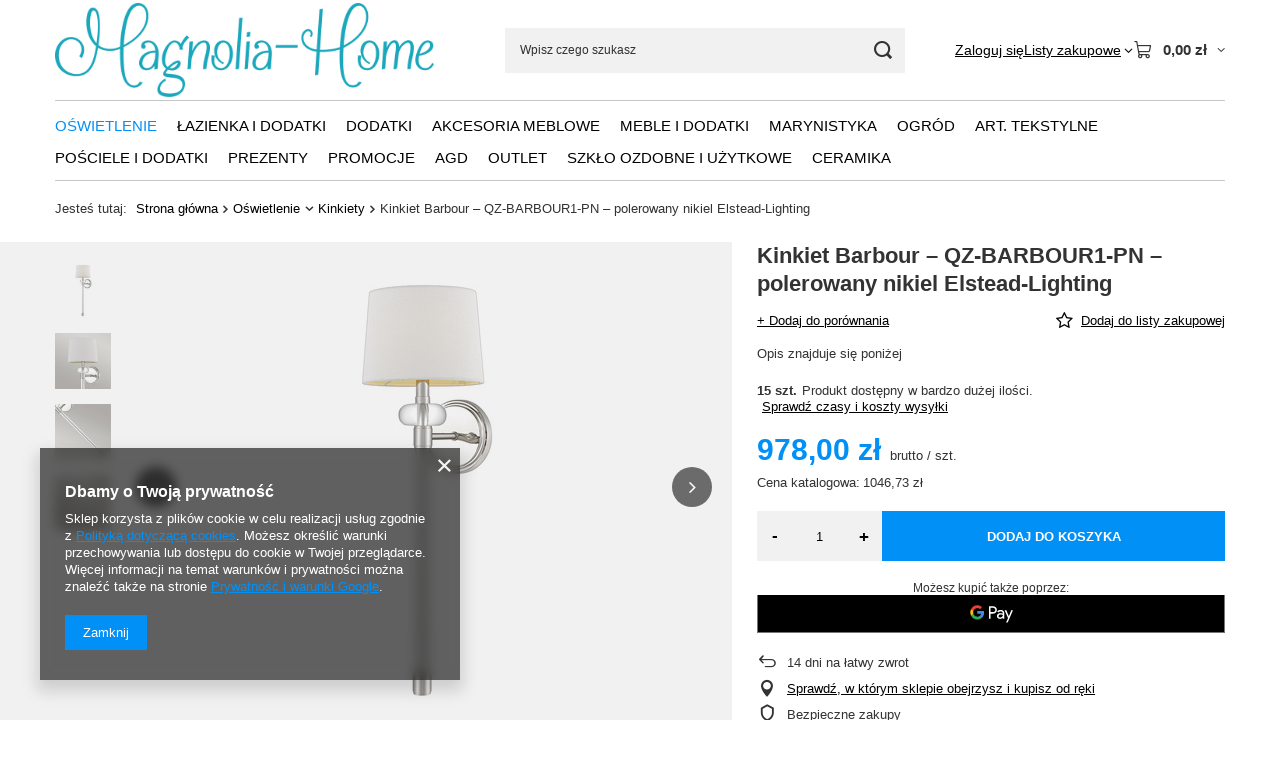

--- FILE ---
content_type: text/html; charset=utf-8
request_url: https://magnolia-home.pl/pl/products/kinkiet-barbour-qz-barbour1-pn-polerowany-nikiel-elstead-lighting-2196.html
body_size: 21534
content:
<!DOCTYPE html>
<html lang="pl" class="--vat --gross " ><head><link rel="preload" as="image" fetchpriority="high" href="/hpeciai/faf1e399adc70ea90c458b88b1148c82/pol_pm_Kinkiet-Barbour-QZ-BARBOUR1-PN-polerowany-nikiel-Elstead-Lighting-2196_1.jpg"><meta name="viewport" content="initial-scale = 1.0, maximum-scale = 5.0, width=device-width, viewport-fit=cover"><meta http-equiv="Content-Type" content="text/html; charset=utf-8"><meta http-equiv="X-UA-Compatible" content="IE=edge"><title>Długi, srebrny kinkiet Barbour – QZ-BARBOUR1-PN – Polerowany nikiel Elstead-Lighting</title><meta name="keywords" content="Srebrny długi kinkiet Barbour, kinkiety Wolsztyn, oświetlenie ścienne Wolsztyn, sklep z oświetleniem Wolsztyn, kinkiet QZ-BARBOUR1-PN"><meta name="description" content="Kinkiet Barbour    Marka: Quoizel  srebrny,  elegancki, niezwykle ciekawy kinkiet wykonany ze stali, szkła, zwieńczony abażurem z delikatnej tkaniny.  Barbour to kolekcja nowoczesnych lamp naściennych, które będą ponadczasowym akcentem w naszych jakże dos"><link rel="icon" href="/gfx/pol/favicon.ico"><meta name="theme-color" content="#0090f6"><meta name="msapplication-navbutton-color" content="#0090f6"><meta name="apple-mobile-web-app-status-bar-style" content="#0090f6"><link rel="stylesheet" type="text/css" href="/gfx/pol/projector_style.css.gzip?r=1765442950"><style>
							#photos_slider[data-skeleton] .photos__link:before {
								padding-top: calc(min((450/450 * 100%), 450px));
							}
							@media (min-width: 979px) {.photos__slider[data-skeleton] .photos__figure:not(.--nav):first-child .photos__link {
								max-height: 450px;
							}}
						</style><script>var app_shop={urls:{prefix:'data="/gfx/'.replace('data="', '')+'pol/',graphql:'/graphql/v1/'},vars:{meta:{viewportContent:'initial-scale = 1.0, maximum-scale = 5.0, width=device-width, viewport-fit=cover'},priceType:'gross',priceTypeVat:true,productDeliveryTimeAndAvailabilityWithBasket:false,geoipCountryCode:'US',fairShopLogo: { enabled: false, image: '/gfx/standards/safe_light.svg'},currency:{id:'PLN',symbol:'zł',country:'pl',format:'###,##0.00',beforeValue:false,space:true,decimalSeparator:',',groupingSeparator:' '},language:{id:'pol',symbol:'pl',name:'Polski'},omnibus:{enabled:true,rebateCodeActivate:false,hidePercentageDiscounts:false,},},txt:{priceTypeText:' brutto',},fn:{},fnrun:{},files:[],graphql:{}};const getCookieByName=(name)=>{const value=`; ${document.cookie}`;const parts = value.split(`; ${name}=`);if(parts.length === 2) return parts.pop().split(';').shift();return false;};if(getCookieByName('freeeshipping_clicked')){document.documentElement.classList.remove('--freeShipping');}if(getCookieByName('rabateCode_clicked')){document.documentElement.classList.remove('--rabateCode');}function hideClosedBars(){const closedBarsArray=JSON.parse(localStorage.getItem('closedBars'))||[];if(closedBarsArray.length){const styleElement=document.createElement('style');styleElement.textContent=`${closedBarsArray.map((el)=>`#${el}`).join(',')}{display:none !important;}`;document.head.appendChild(styleElement);}}hideClosedBars();</script><meta name="robots" content="index,follow"><meta name="rating" content="general"><meta name="Author" content="magnolia-home na bazie IdoSell (www.idosell.com/shop).">
<!-- Begin LoginOptions html -->

<style>
#client_new_social .service_item[data-name="service_Apple"]:before, 
#cookie_login_social_more .service_item[data-name="service_Apple"]:before,
.oscop_contact .oscop_login__service[data-service="Apple"]:before {
    display: block;
    height: 2.6rem;
    content: url('/gfx/standards/apple.svg?r=1743165583');
}
.oscop_contact .oscop_login__service[data-service="Apple"]:before {
    height: auto;
    transform: scale(0.8);
}
#client_new_social .service_item[data-name="service_Apple"]:has(img.service_icon):before,
#cookie_login_social_more .service_item[data-name="service_Apple"]:has(img.service_icon):before,
.oscop_contact .oscop_login__service[data-service="Apple"]:has(img.service_icon):before {
    display: none;
}
</style>

<!-- End LoginOptions html -->

<!-- Open Graph -->
<meta property="og:type" content="website"><meta property="og:url" content="https://magnolia-home.pl/pl/products/kinkiet-barbour-qz-barbour1-pn-polerowany-nikiel-elstead-lighting-2196.html
"><meta property="og:title" content="Kinkiet Barbour – QZ-BARBOUR1-PN – polerowany nikiel Elstead-Lighting"><meta property="og:description" content="Opis znajduje się poniżej"><meta property="og:site_name" content="magnolia-home"><meta property="og:locale" content="pl_PL"><meta property="og:image" content="https://magnolia-home.pl/hpeciai/0c607c15460e8735f62935d2d28825a0/pol_pl_Kinkiet-Barbour-QZ-BARBOUR1-PN-polerowany-nikiel-Elstead-Lighting-2196_1.jpg"><meta property="og:image:width" content="450"><meta property="og:image:height" content="450">
<!-- End Open Graph -->

<link rel="canonical" href="https://magnolia-home.pl/pl/products/kinkiet-barbour-qz-barbour1-pn-polerowany-nikiel-elstead-lighting-2196.html" />

<link rel="stylesheet" type="text/css" href="/data/designs/60dd8e714198c7.49667861_76/gfx/pol/custom.css.gzip?r=1765514338">                <script>
                if (window.ApplePaySession && window.ApplePaySession.canMakePayments()) {
                    var applePayAvailabilityExpires = new Date();
                    applePayAvailabilityExpires.setTime(applePayAvailabilityExpires.getTime() + 2592000000); //30 days
                    document.cookie = 'applePayAvailability=yes; expires=' + applePayAvailabilityExpires.toUTCString() + '; path=/;secure;'
                    var scriptAppleJs = document.createElement('script');
                    scriptAppleJs.src = "/ajax/js/apple.js?v=3";
                    if (document.readyState === "interactive" || document.readyState === "complete") {
                          document.body.append(scriptAppleJs);
                    } else {
                        document.addEventListener("DOMContentLoaded", () => {
                            document.body.append(scriptAppleJs);
                        });  
                    }
                } else {
                    document.cookie = 'applePayAvailability=no; path=/;secure;'
                }
                </script>
                                <script>
                var listenerFn = function(event) {
                    if (event.origin !== "https://payment.idosell.com")
                        return;
                    
                    var isString = (typeof event.data === 'string' || event.data instanceof String);
                    if (!isString) return;
                    try {
                        var eventData = JSON.parse(event.data);
                    } catch (e) {
                        return;
                    }
                    if (!eventData) { return; }                                            
                    if (eventData.isError) { return; }
                    if (eventData.action != 'isReadyToPay') {return; }
                    
                    if (eventData.result.result && eventData.result.paymentMethodPresent) {
                        var googlePayAvailabilityExpires = new Date();
                        googlePayAvailabilityExpires.setTime(googlePayAvailabilityExpires.getTime() + 2592000000); //30 days
                        document.cookie = 'googlePayAvailability=yes; expires=' + googlePayAvailabilityExpires.toUTCString() + '; path=/;secure;'
                    } else {
                        document.cookie = 'googlePayAvailability=no; path=/;secure;'
                    }                                            
                }     
                if (!window.isAdded)
                {                                        
                    if (window.oldListener != null) {
                         window.removeEventListener('message', window.oldListener);
                    }                        
                    window.addEventListener('message', listenerFn);
                    window.oldListener = listenerFn;                                      
                       
                    const iframe = document.createElement('iframe');
                    iframe.src = "https://payment.idosell.com/assets/html/checkGooglePayAvailability.html?origin=https%3A%2F%2Fmagnolia-home.pl";
                    iframe.style.display = 'none';                                            

                    if (document.readyState === "interactive" || document.readyState === "complete") {
                          if (!window.isAdded) {
                              window.isAdded = true;
                              document.body.append(iframe);
                          }
                    } else {
                        document.addEventListener("DOMContentLoaded", () => {
                            if (!window.isAdded) {
                              window.isAdded = true;
                              document.body.append(iframe);
                          }
                        });  
                    }  
                }
                </script>
                <script>let paypalDate = new Date();
                    paypalDate.setTime(paypalDate.getTime() + 86400000);
                    document.cookie = 'payPalAvailability_PLN=-1; expires=' + paypalDate.getTime() + '; path=/; secure';
                </script><script src="/data/gzipFile/expressCheckout.js.gz"></script></head><body><div id="container" class="projector_page container max-width-1200"><header class=" commercial_banner"><script class="ajaxLoad">app_shop.vars.vat_registered="true";app_shop.vars.currency_format="###,##0.00";app_shop.vars.currency_before_value=false;app_shop.vars.currency_space=true;app_shop.vars.symbol="zł";app_shop.vars.id="PLN";app_shop.vars.baseurl="http://magnolia-home.pl/";app_shop.vars.sslurl="https://magnolia-home.pl/";app_shop.vars.curr_url="%2Fpl%2Fproducts%2Fkinkiet-barbour-qz-barbour1-pn-polerowany-nikiel-elstead-lighting-2196.html";var currency_decimal_separator=',';var currency_grouping_separator=' ';app_shop.vars.blacklist_extension=["exe","com","swf","js","php"];app_shop.vars.blacklist_mime=["application/javascript","application/octet-stream","message/http","text/javascript","application/x-deb","application/x-javascript","application/x-shockwave-flash","application/x-msdownload"];app_shop.urls.contact="/pl/contact.html";</script><div id="viewType" style="display:none"></div><div id="menu_skip" class="menu_skip"><a href="#layout" class="btn --outline --medium menu_skip__link --layout">Przejdź do zawartości strony</a><a href="#menu_categories" class="btn --outline --medium menu_skip__link --menu">Przejdź do kategorii</a></div><div id="logo" class="d-flex align-items-center" data-bg="/data/gfx/mask/pol/top_1_big.jpg"><a href="/" target="_self" aria-label="Logo sklepu"><img src="/data/gfx/mask/pol/logo_1_big.png" alt="Logo zmienisz w MODERACJA &gt; Wygląd elementów w sklepie &gt; Zarządzanie wyglądem elementów sklepu" width="974" height="244"></a></div><form action="https://magnolia-home.pl/pl/search.html" method="get" id="menu_search" class="menu_search"><a href="#showSearchForm" class="menu_search__mobile" aria-label="Szukaj"></a><div class="menu_search__block"><div class="menu_search__item --input"><input class="menu_search__input" type="text" name="text" autocomplete="off" placeholder="Wpisz czego szukasz" aria-label="Wpisz czego szukasz"><button class="menu_search__submit" type="submit" aria-label="Szukaj"></button></div><div class="menu_search__item --results search_result"></div></div></form><div id="menu_top" class="menu_top"><div class="account_links"><a class="account_links__item" href="https://magnolia-home.pl/pl/login.html"><span class="account_links__text --logged-out">Zaloguj się</span></a></div><div class="shopping_list_top hover__wrapper" data-empty="true"><a href="https://magnolia-home.pl/pl/shoppinglist" class="wishlist_link slt_link --empty" aria-label="Listy zakupowe"><span class="slt_link__text">Listy zakupowe</span></a><div class="slt_lists hover__element"><ul class="slt_lists__nav"><li class="slt_lists__nav_item" data-list_skeleton="true" data-list_id="true" data-shared="true"><a href="#" class="slt_lists__nav_link" data-list_href="true"><span class="slt_lists__nav_name" data-list_name="true"></span><span class="slt_lists__count" data-list_count="true">0</span></a></li><li class="slt_lists__nav_item --empty"><a class="slt_lists__nav_link --empty" href="https://magnolia-home.pl/pl/shoppinglist"><span class="slt_lists__nav_name" data-list_name="true">Lista zakupowa</span><span class="slt_lists__count" data-list_count="true">0</span></a></li></ul></div></div><div id="menu_basket" class="top_basket hover__wrapper --skeleton --mobile_hide"><a class="top_basket__sub" title="Przejdź do koszyka" href="/basketedit.php" aria-label="Wartość koszyka: 0,00 zł"><span class="badge badge-info"></span><strong class="top_basket__price">0,00 zł</strong></a><div class="top_basket__express_checkout_container"><express-checkout type="basket"></express-checkout></div><script>
        app_shop.vars.cache_html = true;
      </script><div class="top_basket__details hover__element --skeleton"><div class="top_basket__skeleton --name"></div><div class="top_basket__skeleton --product"></div><div class="top_basket__skeleton --product"></div><div class="top_basket__skeleton --product --last"></div><div class="top_basket__skeleton --sep"></div><div class="top_basket__skeleton --summary"></div></div></div><template id="top_basket_product"><div class="top_basket__product"><a class="top_basket__img" title=""><picture><source type="image/webp" srcset=""></source><img src="" alt=""></picture></a><a class="top_basket__link" title=""></a><div class="top_basket__prices"><span class="top_basket__price"></span><span class="top_basket__unit"></span><span class="top_basket__vat"></span></div></div></template><template id="top_basket_summary"><div class="top_basket__summary_shipping_free"><span class="top_basket__summary_label --freeshipping_limit">Do darmowej dostawy brakuje <span class="top_basket__summary_value"></span></span><span class="progress_bar"><span class="progress_bar__value"></span></span></div><div class="top_basket__summary_item --worth"><span class="top_basket__summary_label">Wartość zamówienia:</span><b class="top_basket__summary_value"></b></div><div class="top_basket__summary_item --shipping"><span class="top_basket__summary_label">Koszt przesyłki:</span><b class="top_basket__summary_value"></b></div><div class="top_basket__buttons"><a class="btn --solid --large" data-ec-class="btn --outline --large" title="Przejdź do koszyka" href="/basketedit.php">
        Przejdź do koszyka
      </a><div id="top_basket__express_checkout_placeholder"></div></div></template><template id="top_basket_details"><div class="top_basket__details hover__element"><div class="top_basket__details_sub"><div class="headline"><span class="headline__name">Twój koszyk (<span class="top_basket__count"></span>)</span></div><div class="top_basket__products"></div><div class="top_basket__summary"></div></div></div></template></div><nav id="menu_categories" class="wide" aria-label="Kategorie główne"><button type="button" class="navbar-toggler" aria-label="Menu"><i class="icon-reorder"></i></button><div class="navbar-collapse" id="menu_navbar"><ul class="navbar-nav mx-md-n2"><li class="nav-item nav-open"><span class="nav-link-wrapper"><a  href="/pl/menu/oswietlenie-152.html" target="_self" title="Oświetlenie" class="nav-link --l1 active" >Oświetlenie</a><button class="nav-link-expand" type="button" aria-label="Oświetlenie, Menu"></button></span><ul class="navbar-subnav"><li class="nav-header"><a href="#backLink" class="nav-header__backLink"><i class="icon-angle-left"></i></a><a  href="/pl/menu/oswietlenie-152.html" target="_self" title="Oświetlenie" class="nav-link --l1 active" >Oświetlenie</a></li><li class="nav-item nav-open empty"><a  href="/pl/menu/kinkiety-157.html" target="_self" title="Kinkiety" class="nav-link --l2 active" >Kinkiety</a></li><li class="nav-item"><a  href="/pl/menu/klosze-179.html" target="_self" title="Klosze" class="nav-link --l2" >Klosze</a><ul class="navbar-subsubnav"><li class="nav-header"><a href="#backLink" class="nav-header__backLink"><i class="icon-angle-left"></i></a><a  href="/pl/menu/klosze-179.html" target="_self" title="Klosze" class="nav-link --l2" >Klosze</a></li><li class="nav-item"><a  href="/pl/menu/klosze-14-tki-i-wieksze-219.html" target="_self" title="Klosze 14-tki i większe" class="nav-link --l3" >Klosze 14-tki i większe</a></li><li class="nav-item"><a  href="/pl/menu/klosze-20-i-wieksze-180.html" target="_self" title="Klosze 20 i większe" class="nav-link --l3" >Klosze 20 i większe</a></li><li class="nav-item"><a  href="/pl/menu/klosze-30-tki-i-wieksze-220.html" target="_self" title="Klosze 30-tki i większe" class="nav-link --l3" >Klosze 30-tki i większe</a></li><li class="nav-item"><a  href="/pl/menu/klosze-40-tki-i-wieksze-235.html" target="_self" title="Klosze 40-tki i większe" class="nav-link --l3" >Klosze 40-tki i większe</a></li><li class="nav-item"><a  href="/pl/menu/klosze-50-tki-i-wieksze-236.html" target="_self" title="Klosze 50-tki i większe" class="nav-link --l3" >Klosze 50-tki i większe</a></li></ul></li><li class="nav-item empty"><a  href="/pl/menu/lampy-podlogowe-229.html" target="_self" title="Lampy podłogowe" class="nav-link --l2" >Lampy podłogowe</a></li><li class="nav-item empty"><a  href="/pl/menu/lampy-stolowe-170.html" target="_self" title="Lampy stołowe" class="nav-link --l2" >Lampy stołowe</a></li><li class="nav-item empty"><a  href="/pl/menu/lampy-wiszace-153.html" target="_self" title="Lampy wiszące" class="nav-link --l2" >Lampy wiszące</a></li><li class="nav-item empty"><a  href="/pl/menu/latarnie-i-swieczniki-189.html" target="_self" title="Latarnie i świeczniki" class="nav-link --l2" >Latarnie i świeczniki</a></li><li class="nav-item empty"><a  href="/pl/menu/oprawy-sufitowe-265.html" target="_self" title="Oprawy sufitowe" class="nav-link --l2" >Oprawy sufitowe</a></li><li class="nav-item empty"><a  href="/pl/menu/oswietlenie-zewnetrzne-outdoor-ceiling-253.html" target="_self" title="Oświetlenie zewnętrzne - Outdoor ceiling" class="nav-link --l2" >Oświetlenie zewnętrzne - Outdoor ceiling</a></li><li class="nav-item empty"><a  href="/pl/menu/plafony-227.html" target="_self" title="Plafony" class="nav-link --l2" >Plafony</a></li><li class="nav-item empty"><a  href="/pl/menu/podstawy-pod-swiece-262.html" target="_self" title="Podstawy pod świece" class="nav-link --l2" >Podstawy pod świece</a></li><li class="nav-item empty"><a  href="/pl/menu/swiece-221.html" target="_self" title="Świece" class="nav-link --l2" >Świece</a></li><li class="nav-item empty"><a  href="/pl/menu/zyrandole-172.html" target="_self" title="Żyrandole" class="nav-link --l2" >Żyrandole</a></li></ul></li><li class="nav-item"><span class="nav-link-wrapper"><a  href="/pl/menu/lazienka-i-dodatki-181.html" target="_self" title="Łazienka i dodatki" class="nav-link --l1" >Łazienka i dodatki</a><button class="nav-link-expand" type="button" aria-label="Łazienka i dodatki, Menu"></button></span><ul class="navbar-subnav"><li class="nav-header"><a href="#backLink" class="nav-header__backLink"><i class="icon-angle-left"></i></a><a  href="/pl/menu/lazienka-i-dodatki-181.html" target="_self" title="Łazienka i dodatki" class="nav-link --l1" >Łazienka i dodatki</a></li><li class="nav-item empty"><a  href="/pl/menu/dzbany-lazienkowe-210.html" target="_self" title="Dzbany łazienkowe" class="nav-link --l2" >Dzbany łazienkowe</a></li><li class="nav-item empty"><a  href="/pl/menu/kosze-260.html" target="_self" title="Kosze" class="nav-link --l2" >Kosze</a></li><li class="nav-item empty"><a  href="/pl/menu/kubeczki-i-pojemniczki-183.html" target="_self" title="Kubeczki i pojemniczki" class="nav-link --l2" >Kubeczki i pojemniczki</a></li><li class="nav-item empty"><a  href="/pl/menu/lusterka-i-lustra-230.html" target="_self" title="Lusterka i lustra" class="nav-link --l2" >Lusterka i lustra</a></li><li class="nav-item empty"><a  href="/pl/menu/oswietlenie-lazienkowe-241.html" target="_self" title="Oświetlenie łazienkowe" class="nav-link --l2" >Oświetlenie łazienkowe</a></li><li class="nav-item empty"><a  href="/pl/menu/reczniki-kapielowe-207.html" target="_self" title="Ręczniki kąpielowe" class="nav-link --l2" >Ręczniki kąpielowe</a></li><li class="nav-item empty"><a  href="/pl/menu/stojaki-na-reczniki-217.html" target="_self" title="Stojaki na ręczniki" class="nav-link --l2" >Stojaki na ręczniki</a></li><li class="nav-item empty"><a  href="/pl/menu/uchwyty-na-papier-toaletowy-201.html" target="_self" title="Uchwyty na papier toaletowy" class="nav-link --l2" >Uchwyty na papier toaletowy</a></li><li class="nav-item empty"><a  href="/pl/menu/wieszaki-214.html" target="_self" title="Wieszaki" class="nav-link --l2" >Wieszaki</a></li><li class="nav-item empty"><a  href="/pl/menu/zestawy-toaletowe-182.html" target="_self" title="Zestawy toaletowe" class="nav-link --l2" >Zestawy toaletowe</a></li></ul></li><li class="nav-item"><span class="nav-link-wrapper"><a  href="/pl/menu/dodatki-154.html" target="_self" title="Dodatki" class="nav-link --l1" >Dodatki</a><button class="nav-link-expand" type="button" aria-label="Dodatki, Menu"></button></span><ul class="navbar-subnav"><li class="nav-header"><a href="#backLink" class="nav-header__backLink"><i class="icon-angle-left"></i></a><a  href="/pl/menu/dodatki-154.html" target="_self" title="Dodatki" class="nav-link --l1" >Dodatki</a></li><li class="nav-item empty"><a  href="/pl/menu/akcesoria-155.html" target="_self" title="Akcesoria" class="nav-link --l2" >Akcesoria</a></li><li class="nav-item"><a  href="/pl/menu/akcesoria-biurkowe-174.html" target="_self" title="Akcesoria biurkowe" class="nav-link --l2" >Akcesoria biurkowe</a><ul class="navbar-subsubnav"><li class="nav-header"><a href="#backLink" class="nav-header__backLink"><i class="icon-angle-left"></i></a><a  href="/pl/menu/akcesoria-biurkowe-174.html" target="_self" title="Akcesoria biurkowe" class="nav-link --l2" >Akcesoria biurkowe</a></li><li class="nav-item"><a  href="/pl/menu/zestawy-biurkowe-175.html" target="_self" title="Zestawy biurkowe" class="nav-link --l3" >Zestawy biurkowe</a></li></ul></li><li class="nav-item empty"><a  href="/pl/menu/figurki-178.html" target="_self" title="Figurki" class="nav-link --l2" >Figurki</a></li><li class="nav-item empty"><a  href="/pl/menu/obrazki-zawieszki-237.html" target="_self" title="Obrazki, zawieszki" class="nav-link --l2" >Obrazki, zawieszki</a></li><li class="nav-item empty"><a  href="/pl/menu/patery-i-tace-199.html" target="_self" title="Patery i tace" class="nav-link --l2" >Patery i tace</a></li><li class="nav-item empty"><a  href="/pl/menu/pojemniczki-i-sloiczki-213.html" target="_self" title="Pojemniczki i słoiczki" class="nav-link --l2" >Pojemniczki i słoiczki</a></li><li class="nav-item empty"><a  href="/pl/menu/ramki-224.html" target="_self" title="Ramki" class="nav-link --l2" >Ramki</a></li><li class="nav-item empty"><a  href="/pl/menu/skarbonki-177.html" target="_self" title="Skarbonki" class="nav-link --l2" >Skarbonki</a></li><li class="nav-item empty"><a  href="/pl/menu/swieczniki-245.html" target="_self" title="Świeczniki" class="nav-link --l2" >Świeczniki</a></li><li class="nav-item empty"><a  href="/pl/menu/wazony-i-wazy-166.html" target="_self" title="Wazony i wazy" class="nav-link --l2" >Wazony i wazy</a></li><li class="nav-item"><a  href="/pl/menu/donice-oslonki-kwietniki-165.html" target="_self" title="Donice, osłonki, kwietniki" class="nav-link --l2" >Donice, osłonki, kwietniki</a><ul class="navbar-subsubnav"><li class="nav-header"><a href="#backLink" class="nav-header__backLink"><i class="icon-angle-left"></i></a><a  href="/pl/menu/donice-oslonki-kwietniki-165.html" target="_self" title="Donice, osłonki, kwietniki" class="nav-link --l2" >Donice, osłonki, kwietniki</a></li><li class="nav-item"><a  href="/pl/menu/donice-240.html" target="_self" title="Donice" class="nav-link --l3" >Donice</a></li><li class="nav-item"><a  href="/pl/menu/oslonki-167.html" target="_self" title="Osłonki" class="nav-link --l3" >Osłonki</a></li></ul></li><li class="nav-item empty"><a  href="/pl/menu/wieszaki-zawieszki-160.html" target="_self" title="Wieszaki, zawieszki" class="nav-link --l2" >Wieszaki, zawieszki</a></li><li class="nav-item"><a  href="/pl/menu/zastawa-stolowa-203.html" target="_self" title="Zastawa stołowa" class="nav-link --l2" >Zastawa stołowa</a><ul class="navbar-subsubnav"><li class="nav-header"><a href="#backLink" class="nav-header__backLink"><i class="icon-angle-left"></i></a><a  href="/pl/menu/zastawa-stolowa-203.html" target="_self" title="Zastawa stołowa" class="nav-link --l2" >Zastawa stołowa</a></li><li class="nav-item"><a  href="/pl/menu/inne-kolekcje-226.html" target="_self" title="Inne kolekcje" class="nav-link --l3" >Inne kolekcje</a></li><li class="nav-item"><a  href="/pl/menu/pojemniki-204.html" target="_self" title="Pojemniki" class="nav-link --l3" >Pojemniki</a></li></ul></li><li class="nav-item empty"><a  href="/pl/menu/zegary-i-budziki-176.html" target="_self" title="Zegary i budziki" class="nav-link --l2" >Zegary i budziki</a></li><li class="nav-item empty"><a  href="/pl/menu/zeliwo-dodatki-211.html" target="_self" title="Żeliwo - dodatki" class="nav-link --l2" >Żeliwo - dodatki</a></li><li class="nav-item empty"><a  href="/pl/menu/ozdoby-swiateczne-202.html" target="_self" title="Ozdoby Świąteczne" class="nav-link --l2" >Ozdoby Świąteczne</a></li></ul></li><li class="nav-item"><span class="nav-link-wrapper"><a  href="/pl/menu/akcesoria-meblowe-187.html" target="_self" title="Akcesoria meblowe" class="nav-link --l1" >Akcesoria meblowe</a><button class="nav-link-expand" type="button" aria-label="Akcesoria meblowe, Menu"></button></span><ul class="navbar-subnav"><li class="nav-header"><a href="#backLink" class="nav-header__backLink"><i class="icon-angle-left"></i></a><a  href="/pl/menu/akcesoria-meblowe-187.html" target="_self" title="Akcesoria meblowe" class="nav-link --l1" >Akcesoria meblowe</a></li><li class="nav-item empty"><a  href="/pl/menu/galki-188.html" target="_self" title="Gałki" class="nav-link --l2" >Gałki</a></li><li class="nav-item empty"><a  href="/pl/menu/uchwyty-197.html" target="_self" title="Uchwyty" class="nav-link --l2" >Uchwyty</a></li></ul></li><li class="nav-item"><span class="nav-link-wrapper"><a  href="/pl/menu/meble-i-dodatki-168.html" target="_self" title="Meble i dodatki" class="nav-link --l1" >Meble i dodatki</a><button class="nav-link-expand" type="button" aria-label="Meble i dodatki, Menu"></button></span><ul class="navbar-subnav"><li class="nav-header"><a href="#backLink" class="nav-header__backLink"><i class="icon-angle-left"></i></a><a  href="/pl/menu/meble-i-dodatki-168.html" target="_self" title="Meble i dodatki" class="nav-link --l1" >Meble i dodatki</a></li><li class="nav-item empty"><a  href="/pl/menu/konsole-i-biurka-242.html" target="_self" title="Konsole i biurka" class="nav-link --l2" >Konsole i biurka</a></li><li class="nav-item empty"><a  href="/pl/menu/stoliki-i-lawy-169.html" target="_self" title="Stoliki i ławy" class="nav-link --l2" >Stoliki i ławy</a></li><li class="nav-item empty"><a  href="/pl/menu/stoly-i-wyspy-243.html" target="_self" title="Stoły i wyspy" class="nav-link --l2" >Stoły i wyspy</a></li><li class="nav-item empty"><a  href="/pl/menu/sofy-i-kanapy-266.html" target="_self" title="Sofy i kanapy" class="nav-link --l2" >Sofy i kanapy</a></li></ul></li><li class="nav-item"><span class="nav-link-wrapper"><a  href="/pl/menu/marynistyka-194.html" target="_self" title="Marynistyka" class="nav-link --l1" >Marynistyka</a></span></li><li class="nav-item"><span class="nav-link-wrapper"><a  href="/pl/menu/ogrod-228.html" target="_self" title="Ogród" class="nav-link --l1" >Ogród</a><button class="nav-link-expand" type="button" aria-label="Ogród, Menu"></button></span><ul class="navbar-subnav"><li class="nav-header"><a href="#backLink" class="nav-header__backLink"><i class="icon-angle-left"></i></a><a  href="/pl/menu/ogrod-228.html" target="_self" title="Ogród" class="nav-link --l1" >Ogród</a></li><li class="nav-item empty"><a  href="/pl/menu/meble-ogrodowe-i-dodatki-251.html" target="_self" title="Meble ogrodowe i dodatki" class="nav-link --l2" >Meble ogrodowe i dodatki</a></li><li class="nav-item empty"><a  href="/pl/menu/pozostale-264.html" target="_self" title="Pozostałe" class="nav-link --l2" >Pozostałe</a></li></ul></li><li class="nav-item"><span class="nav-link-wrapper"><a  href="/pl/menu/art-tekstylne-158.html" target="_self" title="Art. tekstylne" class="nav-link --l1" >Art. tekstylne</a><button class="nav-link-expand" type="button" aria-label="Art. tekstylne, Menu"></button></span><ul class="navbar-subnav"><li class="nav-header"><a href="#backLink" class="nav-header__backLink"><i class="icon-angle-left"></i></a><a  href="/pl/menu/art-tekstylne-158.html" target="_self" title="Art. tekstylne" class="nav-link --l1" >Art. tekstylne</a></li><li class="nav-item empty"><a  href="/pl/menu/biezniki-185.html" target="_self" title="Bieżniki" class="nav-link --l2" >Bieżniki</a></li><li class="nav-item empty"><a  href="/pl/menu/chlebaki-198.html" target="_self" title="Chlebaki" class="nav-link --l2" >Chlebaki</a></li><li class="nav-item empty"><a  href="/pl/menu/chwytaki-193.html" target="_self" title="Chwytaki" class="nav-link --l2" >Chwytaki</a></li><li class="nav-item empty"><a  href="/pl/menu/fartuszki-163.html" target="_self" title="Fartuszki" class="nav-link --l2" >Fartuszki</a></li><li class="nav-item empty"><a  href="/pl/menu/obrusy-100-100cm-231.html" target="_self" title="Obrusy 100*100cm" class="nav-link --l2" >Obrusy 100*100cm</a></li><li class="nav-item empty"><a  href="/pl/menu/obrusy-130-180cm-190.html" target="_self" title="Obrusy 130*180cm" class="nav-link --l2" >Obrusy 130*180cm</a></li><li class="nav-item empty"><a  href="/pl/menu/obrusy-150-150cm-212.html" target="_self" title="Obrusy 150*150cm" class="nav-link --l2" >Obrusy 150*150cm</a></li><li class="nav-item empty"><a  href="/pl/menu/obrusy-150-250cm-192.html" target="_self" title="Obrusy 150*250cm" class="nav-link --l2" >Obrusy 150*250cm</a></li><li class="nav-item empty"><a  href="/pl/menu/poduszki-i-poszewki-171.html" target="_self" title="Poduszki i poszewki" class="nav-link --l2" >Poduszki i poszewki</a></li><li class="nav-item empty"><a  href="/pl/menu/rekawice-184.html" target="_self" title="Rękawice" class="nav-link --l2" >Rękawice</a></li><li class="nav-item empty"><a  href="/pl/menu/sciereczki-kuchenne-200.html" target="_self" title="Ściereczki kuchenne" class="nav-link --l2" >Ściereczki kuchenne</a></li></ul></li><li class="nav-item"><span class="nav-link-wrapper"><a  href="/pl/menu/posciele-i-dodatki-161.html" target="_self" title="Pościele i dodatki" class="nav-link --l1" >Pościele i dodatki</a><button class="nav-link-expand" type="button" aria-label="Pościele i dodatki, Menu"></button></span><ul class="navbar-subnav"><li class="nav-header"><a href="#backLink" class="nav-header__backLink"><i class="icon-angle-left"></i></a><a  href="/pl/menu/posciele-i-dodatki-161.html" target="_self" title="Pościele i dodatki" class="nav-link --l1" >Pościele i dodatki</a></li><li class="nav-item empty"><a  href="/pl/menu/posciel-140-200-220-162.html" target="_self" title="Pościel 140*200/220" class="nav-link --l2" >Pościel 140*200/220</a></li><li class="nav-item empty"><a  href="/pl/menu/posciel-155-200cm-238.html" target="_self" title="Pościel 155*200cm" class="nav-link --l2" >Pościel 155*200cm</a></li><li class="nav-item empty"><a  href="/pl/menu/posciel-155-220-234.html" target="_self" title="Pościel 155*220" class="nav-link --l2" >Pościel 155*220</a></li><li class="nav-item empty"><a  href="/pl/menu/posciel-200-200-220-164.html" target="_self" title="Pościel 200*200/220" class="nav-link --l2" >Pościel 200*200/220</a></li><li class="nav-item empty"><a  href="/pl/menu/posciel-240-200-220-208.html" target="_self" title="Pościel 240*200/220" class="nav-link --l2" >Pościel 240*200/220</a></li><li class="nav-item empty"><a  href="/pl/menu/narzuty-i-poduszki-do-kolekcji-205.html" target="_self" title="Narzuty i poduszki do kolekcji" class="nav-link --l2" >Narzuty i poduszki do kolekcji</a></li></ul></li><li class="nav-item"><span class="nav-link-wrapper"><a  href="/pl/menu/prezenty-196.html" target="_self" title="Prezenty" class="nav-link --l1" >Prezenty</a></span></li><li class="nav-item"><span class="nav-link-wrapper"><a  href="/pl/menu/promocje-173.html" target="_self" title="Promocje" class="nav-link --l1" >Promocje</a></span></li><li class="nav-item"><span class="nav-link-wrapper"><a  href="/pl/menu/agd-257.html" target="_self" title="AGD" class="nav-link --l1" >AGD</a></span></li><li class="nav-item"><span class="nav-link-wrapper"><a  href="/pl/menu/outlet-239.html" target="_self" title="Outlet" class="nav-link --l1" >Outlet</a></span></li><li class="nav-item"><span class="nav-link-wrapper"><a  href="/pl/menu/szklo-ozdobne-i-uzytkowe-267.html" target="_self" title="Szkło ozdobne i użytkowe" class="nav-link --l1" >Szkło ozdobne i użytkowe</a></span></li><li class="nav-item"><span class="nav-link-wrapper"><a  href="/pl/menu/ceramika-268.html" target="_self" title="Ceramika" class="nav-link --l1" >Ceramika</a></span></li></ul></div></nav><div id="breadcrumbs" class="breadcrumbs"><div class="back_button"><button id="back_button"><i class="icon-angle-left"></i> Wstecz</button></div><nav class="list_wrapper" aria-label="Nawigacja okruszkowa"><ol><li><span>Jesteś tutaj:  </span></li><li class="bc-main"><span><a href="/">Strona główna</a></span></li><li class="category bc-item-1 --more"><a class="category" href="/pl/menu/oswietlenie-152.html">Oświetlenie</a><ul class="breadcrumbs__sub"><li class="breadcrumbs__item"><a class="breadcrumbs__link --link" href="/pl/menu/kinkiety-157.html">Kinkiety</a></li><li class="breadcrumbs__item"><a class="breadcrumbs__link --link" href="/pl/menu/klosze-179.html">Klosze</a></li><li class="breadcrumbs__item"><a class="breadcrumbs__link --link" href="/pl/menu/lampy-podlogowe-229.html">Lampy podłogowe</a></li><li class="breadcrumbs__item"><a class="breadcrumbs__link --link" href="/pl/menu/lampy-stolowe-170.html">Lampy stołowe</a></li><li class="breadcrumbs__item"><a class="breadcrumbs__link --link" href="/pl/menu/lampy-wiszace-153.html">Lampy wiszące</a></li><li class="breadcrumbs__item"><a class="breadcrumbs__link --link" href="/pl/menu/latarnie-i-swieczniki-189.html">Latarnie i świeczniki</a></li><li class="breadcrumbs__item"><a class="breadcrumbs__link --link" href="/pl/menu/oprawy-sufitowe-265.html">Oprawy sufitowe</a></li><li class="breadcrumbs__item"><a class="breadcrumbs__link --link" href="/pl/menu/oswietlenie-zewnetrzne-outdoor-ceiling-253.html">Oświetlenie zewnętrzne - Outdoor ceiling</a></li><li class="breadcrumbs__item"><a class="breadcrumbs__link --link" href="/pl/menu/plafony-227.html">Plafony</a></li><li class="breadcrumbs__item"><a class="breadcrumbs__link --link" href="/pl/menu/podstawy-pod-swiece-262.html">Podstawy pod świece</a></li><li class="breadcrumbs__item"><a class="breadcrumbs__link --link" href="/pl/menu/swiece-221.html">Świece</a></li><li class="breadcrumbs__item"><a class="breadcrumbs__link --link" href="/pl/menu/zyrandole-172.html">Żyrandole</a></li></ul></li><li class="category bc-item-2 bc-active" aria-current="page"><a class="category" href="/pl/menu/kinkiety-157.html">Kinkiety</a></li><li class="bc-active bc-product-name" aria-current="page"><span>Kinkiet Barbour – QZ-BARBOUR1-PN – polerowany nikiel Elstead-Lighting</span></li></ol></nav></div></header><div id="layout" class="row clearfix"><aside class="col-3"><section class="shopping_list_menu"><div class="shopping_list_menu__block --lists slm_lists" data-empty="true"><a href="#showShoppingLists" class="slm_lists__label">Listy zakupowe</a><ul class="slm_lists__nav"><li class="slm_lists__nav_item" data-list_skeleton="true" data-list_id="true" data-shared="true"><a href="#" class="slm_lists__nav_link" data-list_href="true"><span class="slm_lists__nav_name" data-list_name="true"></span><span class="slm_lists__count" data-list_count="true">0</span></a></li><li class="slm_lists__nav_header"><a href="#hidehoppingLists" class="slm_lists__label"><span class="sr-only">Wróć</span>Listy zakupowe</a></li><li class="slm_lists__nav_item --empty"><a class="slm_lists__nav_link --empty" href="https://magnolia-home.pl/pl/shoppinglist"><span class="slm_lists__nav_name" data-list_name="true">Lista zakupowa</span><span class="sr-only">ilość produktów: </span><span class="slm_lists__count" data-list_count="true">0</span></a></li></ul><a href="#manage" class="slm_lists__manage d-none align-items-center d-md-flex">Zarządzaj listami</a></div><div class="shopping_list_menu__block --bought slm_bought"><a class="slm_bought__link d-flex" href="https://magnolia-home.pl/pl/products-bought.html">
				Lista dotychczas zamówionych produktów
			</a></div><div class="shopping_list_menu__block --info slm_info"><strong class="slm_info__label d-block mb-3">Jak działa lista zakupowa?</strong><ul class="slm_info__list"><li class="slm_info__list_item d-flex mb-3">
					Po zalogowaniu możesz umieścić i przechowywać na liście zakupowej dowolną liczbę produktów nieskończenie długo.
				</li><li class="slm_info__list_item d-flex mb-3">
					Dodanie produktu do listy zakupowej nie oznacza automatycznie jego rezerwacji.
				</li><li class="slm_info__list_item d-flex mb-3">
					Dla niezalogowanych klientów lista zakupowa przechowywana jest do momentu wygaśnięcia sesji (około 24h).
				</li></ul></div></section><div id="mobileCategories" class="mobileCategories"><div class="mobileCategories__item --menu"><button type="button" class="mobileCategories__link --active" data-ids="#menu_search,.shopping_list_menu,#menu_search,#menu_navbar,#menu_navbar3, #menu_blog">
                            Menu
                        </button></div><div class="mobileCategories__item --account"><button type="button" class="mobileCategories__link" data-ids="#menu_contact,#login_menu_block">
                            Konto
                        </button></div></div><div class="setMobileGrid" data-item="#menu_navbar"></div><div class="setMobileGrid" data-item="#menu_navbar3" data-ismenu1="true"></div><div class="setMobileGrid" data-item="#menu_blog"></div><div class="login_menu_block d-lg-none" id="login_menu_block"><a class="sign_in_link" href="/login.php" title=""><i class="icon-user"></i><span>Zaloguj się</span></a><a class="registration_link" href="https://magnolia-home.pl/pl/client-new.html?register"><i class="icon-lock"></i><span>Zarejestruj się</span></a><a class="order_status_link" href="/order-open.php" title=""><i class="icon-globe"></i><span>Sprawdź status zamówienia</span></a></div><div class="setMobileGrid" data-item="#menu_contact"></div><div class="setMobileGrid" data-item="#menu_settings"></div></aside><main id="content" class="col-12"><div id="menu_compare_product" class="compare mb-2 pt-sm-3 pb-sm-3 mb-sm-3" style="display: none;"><div class="compare__label d-none d-sm-block">Dodane do porównania</div><div class="compare__sub" tabindex="-1"></div><div class="compare__buttons"><a class="compare__button btn --solid --secondary" href="https://magnolia-home.pl/pl/product-compare.html" title="Porównaj wszystkie produkty" target="_blank"><span>Porównaj produkty </span><span class="d-sm-none">(0)</span></a><a class="compare__button --remove btn d-none d-sm-block" href="https://magnolia-home.pl/pl/settings.html?comparers=remove&amp;product=###" title="Usuń wszystkie produkty">
					Usuń produkty
				</a></div><script>var cache_html = true;</script></div><section id="projector_photos" class="photos" data-thumbnails="true" data-thumbnails-count="5" data-thumbnails-horizontal="false" data-thumbnails-arrows="false" data-thumbnails-slider="false" data-thumbnails-enable="true" data-slider-fade-effect="true" data-slider-enable="true" data-slider-freemode="false" data-slider-centered="false"><div id="photos_nav" class="photos__nav" style="--thumbnails-count: 5;" data-more-slides="-1"><div class="swiper-button-prev"><i class="icon-angle-left"></i></div><div id="photos_nav_list" thumbsSlider="" class="photos__nav_wrapper swiper swiperThumbs"><div class="swiper-wrapper"><figure class="photos__figure --nav swiper-slide " data-slide-index="0"><img class="photos__photo --nav" width="100" height="100" src="/hpeciai/395dbf9a3215cee9e923cdd6a3d4b91f/pol_ps_Kinkiet-Barbour-QZ-BARBOUR1-PN-polerowany-nikiel-Elstead-Lighting-2196_1.jpg" loading="lazy" alt="Kinkiet Barbour – QZ-BARBOUR1-PN – polerowany nikiel Elstead-Lighting"></figure><figure class="photos__figure --nav swiper-slide " data-slide-index="1"><img class="photos__photo --nav" width="100" height="100" src="/hpeciai/0ccb3fc4d36530380fb223755ff50013/pol_ps_Kinkiet-Barbour-QZ-BARBOUR1-PN-polerowany-nikiel-Elstead-Lighting-2196_2.jpg" loading="lazy" alt="Kinkiet Barbour – QZ-BARBOUR1-PN – polerowany nikiel Elstead-Lighting"></figure><figure class="photos__figure --nav swiper-slide " data-slide-index="2"><img class="photos__photo --nav" width="100" height="100" src="/hpeciai/ed503003bc7b2deefb4b70aa71f8469f/pol_ps_Kinkiet-Barbour-QZ-BARBOUR1-PN-polerowany-nikiel-Elstead-Lighting-2196_3.jpg" loading="lazy" alt="Kinkiet Barbour – QZ-BARBOUR1-PN – polerowany nikiel Elstead-Lighting"></figure><figure class="photos__figure --nav swiper-slide " data-slide-index="3"><img class="photos__photo --nav" width="100" height="100" src="/hpeciai/f933f96f21bb2a23a308d00554113c91/pol_ps_Kinkiet-Barbour-QZ-BARBOUR1-PN-polerowany-nikiel-Elstead-Lighting-2196_4.jpg" loading="lazy" alt="Kinkiet Barbour – QZ-BARBOUR1-PN – polerowany nikiel Elstead-Lighting"></figure></div></div><div class="swiper-button-next"><i class="icon-angle-right"></i></div></div><div id="photos_slider" class="photos__slider swiper" data-skeleton="true" data-photos-count="4"><div class="galleryNavigation --prev"><div class="swiper-button-prev --rounded"><i class="icon-angle-left"></i></div></div><div class="photos___slider_wrapper swiper-wrapper"><figure class="photos__figure swiper-slide " data-slide-index="0" tabindex="0"><img class="photos__photo" width="450" height="450" src="/hpeciai/faf1e399adc70ea90c458b88b1148c82/pol_pm_Kinkiet-Barbour-QZ-BARBOUR1-PN-polerowany-nikiel-Elstead-Lighting-2196_1.jpg" data-img_high_res="/hpeciai/0c607c15460e8735f62935d2d28825a0/pol_pl_Kinkiet-Barbour-QZ-BARBOUR1-PN-polerowany-nikiel-Elstead-Lighting-2196_1.jpg" alt="Kinkiet Barbour – QZ-BARBOUR1-PN – polerowany nikiel Elstead-Lighting"></figure><figure class="photos__figure swiper-slide slide-lazy" data-slide-index="1"><img class="photos__photo" width="450" height="450" src="/hpeciai/84c166adc561b7d00d7cb30fcd7097f1/pol_pm_Kinkiet-Barbour-QZ-BARBOUR1-PN-polerowany-nikiel-Elstead-Lighting-2196_2.jpg" data-img_high_res="/hpeciai/807400d08c7ee6f91022dea0630fa3a5/pol_pl_Kinkiet-Barbour-QZ-BARBOUR1-PN-polerowany-nikiel-Elstead-Lighting-2196_2.jpg" alt="Kinkiet Barbour – QZ-BARBOUR1-PN – polerowany nikiel Elstead-Lighting" loading="lazy"><div class="swiper-lazy-preloader"></div></figure><figure class="photos__figure swiper-slide slide-lazy" data-slide-index="2"><img class="photos__photo" width="450" height="450" src="/hpeciai/7ec7be2a4bca787126b9df0a78d16a0f/pol_pm_Kinkiet-Barbour-QZ-BARBOUR1-PN-polerowany-nikiel-Elstead-Lighting-2196_3.jpg" data-img_high_res="/hpeciai/6ba217550ed7bd5d9542170785a0b509/pol_pl_Kinkiet-Barbour-QZ-BARBOUR1-PN-polerowany-nikiel-Elstead-Lighting-2196_3.jpg" alt="Kinkiet Barbour – QZ-BARBOUR1-PN – polerowany nikiel Elstead-Lighting" loading="lazy"><div class="swiper-lazy-preloader"></div></figure><figure class="photos__figure swiper-slide slide-lazy" data-slide-index="3"><img class="photos__photo" width="450" height="450" src="/hpeciai/210e398c339cf5330345118436110b5a/pol_pm_Kinkiet-Barbour-QZ-BARBOUR1-PN-polerowany-nikiel-Elstead-Lighting-2196_4.jpg" data-img_high_res="/hpeciai/b8446912fe330489445378c2264be315/pol_pl_Kinkiet-Barbour-QZ-BARBOUR1-PN-polerowany-nikiel-Elstead-Lighting-2196_4.jpg" alt="Kinkiet Barbour – QZ-BARBOUR1-PN – polerowany nikiel Elstead-Lighting" loading="lazy"><div class="swiper-lazy-preloader"></div></figure></div><div class="galleryPagination"><div class="swiper-pagination"></div></div><div class="galleryNavigation"><div class="swiper-button-next --rounded"><i class="icon-angle-right"></i></div></div></div></section><template id="GalleryModalTemplate"><div class="gallery_modal__wrapper" id="galleryModal"><div class="gallery_modal__header"><div class="gallery_modal__counter"></div><div class="gallery_modal__name">Kinkiet Barbour – QZ-BARBOUR1-PN – polerowany nikiel Elstead-Lighting</div></div><div class="gallery_modal__sliders photos --gallery-modal"></div><div class="galleryNavigation"><div class="swiper-button-prev --rounded"><i class="icon-angle-left"></i></div><div class="swiper-button-next --rounded"><i class="icon-angle-right"></i></div></div></div></template><section id="projector_productname" class="product_name mb-4 mb-lg-2"><div class="product_name__block --name mb-2 d-sm-flex justify-content-sm-between mb-sm-3"><h1 class="product_name__name m-0">Kinkiet Barbour – QZ-BARBOUR1-PN – polerowany nikiel Elstead-Lighting</h1></div><div class="product_name__block --links d-lg-flex flex-lg-wrap justify-content-lg-end align-items-lg-center"><div class="product_name__actions d-flex justify-content-between align-items-center mx-n1 mb-lg-2 flex-lg-grow-1"><a class="product_name__action --compare --add px-1" href="https://magnolia-home.pl/pl/settings.html?comparers=add&amp;product=2196" title="Kliknij, aby dodać produkt do porównania"><span>+ Dodaj do porównania</span></a><a class="product_name__action --shopping-list px-1 d-flex align-items-center" href="#addToShoppingList" title="Kliknij, aby dodać produkt do listy zakupowej"><span>Dodaj do listy zakupowej</span></a></div></div><div class="product_name__block --description mt-3 mt-lg-1 mb-lg-2"><ul><li>Opis znajduje się poniżej</li></ul></div></section><script class="ajaxLoad">
	cena_raty = 978.00;
	client_login = 'false';
	
	client_points = '';
	points_used = '';
	shop_currency = 'zł';
	trust_level = '0';

	window.product_config = {
		// Czy produkt jest kolekcją
		isCollection: false,
		isBundleOrConfigurator: false,
		// Czy produkt zawiera rabat ilościowy
		hasMultiPackRebate: false,
		// Flaga czy produkt ma ustawione ceny per rozmiar
		hasPricesPerSize: false,
		// Flaga czy włączone są subskrypcje
		hasSubscriptionsEnabled: false,
		// Typ subskrypcji
		subscriptionType: false,
	};

	window.product_data = [{
		// ID produktu
		id: 2196,
		// Typ produktu
		type: "product_item",
		selected: true,
		// Wybrany rozmiar
		selected_size_list: ["uniw"],
	
		// Punkty - produkt
		for_points: false,
	
		// Ilośc punktów
		points: false,
		// Ilość otrzymanych punktów za zakup
		pointsReceive: false,
		// Jednostki
		unit: {
			name: "szt.",
			plural: "szt.",
			singular: "szt.",
			precision: "0",
			sellBy: 1,
		},
		// Waluta
		currency: "zł",
		// Domyślne ceny produktu
		base_price: {
			maxprice: "978.00",
			maxprice_formatted: "978,00 zł",
			maxprice_net: "795.12",
			maxprice_net_formatted: "795,12 zł",
			minprice: "978.00",
			minprice_formatted: "978,00 zł",
			minprice_net: "795.12",
			minprice_net_formatted: "795,12 zł",
			size_max_maxprice_net: "0.00",
			size_min_maxprice_net: "0.00",
			size_max_maxprice_net_formatted: "0,00 zł",
			size_min_maxprice_net_formatted: "0,00 zł",
			size_max_maxprice: "0.00",
			size_min_maxprice: "0.00",
			size_max_maxprice_formatted: "0,00 zł",
			size_min_maxprice_formatted: "0,00 zł",
			price_unit_sellby: "978.00",
			value: "978.00",
			price_formatted: "978,00 zł",
			price_net: "795.12",
			price_net_formatted: "795,12 zł",
			vat: "23",
			worth: "978.00",
			worth_net: "795.12",
			worth_formatted: "978,00 zł",
			worth_net_formatted: "795,12 zł",
			srp: "1046.73",
			srp_formatted: "1 046,73 zł",
			srp_diff_gross: "68.73",
			srp_diff_gross_formatted: "68,73 zł",
			srp_diff_percent: "7",
			srp_net: "851.00",
			srp_net_formatted: "851,00 zł",
			srp_diff_net: "55.88",
			srp_diff_net_formatted: "55,88 zł",
			max_diff_gross: "68.73",
			max_diff_gross_formatted: "68,73 zł",
			max_diff_percent: "7",
			max_diff_net: "55.88",
			max_diff_net_formatted: "55,88 zł",
			basket_enable: "y",
			special_offer: "false",
			rebate_code_active: "n",
			priceformula_error: "false",
			
		},
		// Zakresy ilości produktu
		order_quantity_range: {
			subscription_min_quantity: false,
			
		},
		// Rozmiary
		sizes: [
			{
				name: "uniwersalny",
				id: "uniw",
				product_id: 2196,
				amount: 15,
				amount_mo: 0,
				amount_mw: 15,
				amount_mp: 0,
				selected: false,
				// Punkty - rozmiar
				for_points: false,
				phone_price: false,
				
				availability: {
					visible: true,
					description: "Produkt dostępny w bardzo dużej ilości",
					description_tel: "",
					status: "enable",
					icon: "/data/lang/pol/available_graph/graph_1_4.png",
					icon_tel: "",
					delivery_days_undefined: false,
				},
				
				price: {
					price: {
						gross: {
								value: 978.00,

								formatted: "978,00 zł"
							}
					},
					omnibusPrice: {
						gross: false
					},
					omnibusPriceDetails: {
						youSavePercent: null,

						omnibusPriceIsHigherThanSellingPrice:false,

						newPriceEffectiveUntil: {
							formatted: ''
						},
					},
					min: {
						gross: false
					},
					max: {
						gross: false
					},
					youSavePercent: null,
					beforeRebate: {
						gross: false
					},
					beforeRebateDetails: {
						youSavePercent: null
					},
					advancePrice: {
						gross: null
					},
					suggested: {
						gross: {
								value:1046.73,

								formatted:"1 046,73 zł"
								}
					},
					advance: {
						gross: false
					},
					depositPrice: {
						gross: false
					},
					totalDepositPrice: {
						gross: false
					},
					rebateNumber:false
				},
				shippingTime: {
					shippingTime: {
						time: {
							days: 3,
							hours: 0,
							minutes: 0,
						},
						weekDay: 2,
						weekAmount: 0,
						today: false,
					},
					time: "2026-01-20 16:00",
					unknownTime: false,
					todayShipmentDeadline: false,
				}},
			
		],
		
		subscription: {
			rangeEnabled: false,
			min: {
				price: {
					gross: {
						value: "978.00",
					},
					net: {
						value: ""
					},
				},
				save: "",
				before: "978.00"
			},
			max: false,
		},
	}];
</script><form id="projector_form" class="projector_details is-validated " action="https://magnolia-home.pl/pl/basketchange.html" method="post" data-product_id="2196" data-type="product_item" data-bundle_configurator="false" data-price-type="gross" data-product-display-type="single-with-variants"><button form="projector_form" style="display:none;" type="submit"></button><input form="projector_form" id="projector_product_hidden" type="hidden" name="product" value="2196"><input form="projector_form" id="projector_size_hidden" type="hidden" name="size" autocomplete="off" value="uniw"><input form="projector_form" id="projector_mode_hidden" type="hidden" name="mode" value="1"><div class="projector_details__wrapper --oneclick"><div id="projector_sizes_section" class="projector_sizes" data-onesize="true"><span class="projector_sizes__label">Rozmiar</span><div class="projector_sizes__sub"><a class="projector_sizes__item" data-product-id="2196" data-size-type="onesize" href="/pl/products/kinkiet-barbour-qz-barbour1-pn-polerowany-nikiel-elstead-lighting-2196.html"><span class="projector_sizes__name" aria-label="Rozmiar produktu: uniwersalny">uniwersalny</span></a></div></div><div id="projector_status_section" class="projector_status_section"><div class="projector_info__item --status projector_status --status-hide" id="projector_status"><div id="projector_status_wrapper" class="projector_status__wrapper"><div id="projector_shipping_info" class="projector_status__info --hide"><strong class="projector_status__info_amount --hide" id="projector_amount" data-status-pattern="%d"></strong></div><div class="projector_status__description" id="projector_status_description">Produkt dostępny w bardzo dużej ilości</div></div></div><div id="projector_shipping_unknown" class="projector_status__unknown --hide"><span class="projector_status__unknown_text"><a href="/pl/contact.html" target="_blank">Skontaktuj się z obsługą sklepu</a>, aby oszacować czas przygotowania tego produktu do wysyłki.
		</span></div><div class="projector_info__item --shipping projector_shipping --active" id="projector_shipping_dialog"><span class="projector_status__info_label --hide" id="projector_delivery_label">Wysyłka </span><span class="projector_status__info_days --hide" id="projector_delivery_days"></span><a class="projector_shipping__info projector_info__link" href="#shipping_info"><span class="projector_shipping__text">Sprawdź czasy i koszty wysyłki</span></a></div></div><div id="projector_prices_section" class="projector_prices "><div class="projector_prices__price_wrapper"><h2 class="projector_prices__price" id="projector_price_value" data-price="978.00"><span>978,00 zł</span></h2><div class="projector_prices__info"><span class="projector_prices__vat"><span class="price_vat"> brutto</span></span><span class="projector_prices__unit_sep">
							/
					</span><span class="projector_prices__unit_sellby" id="projector_price_unit_sellby">1</span><span class="projector_prices__unit" id="projector_price_unit">szt.</span></div></div><div class="projector_prices__lowest_price omnibus_price"><span class="omnibus_price__text">Najniższa cena z 30 dni przed obniżką: </span><del id="projector_omnibus_price_value" class="omnibus_price__value" data-price=""></del><span class="projector_prices__unit_sep">
				/
		</span><span class="projector_prices__unit_sellby" style="display:none">1</span><span class="projector_prices__unit">szt.</span><span class="projector_prices__percent" id="projector_omnibus_percent"></span></div><div class="projector_prices__maxprice_wrapper --active" id="projector_price_maxprice_wrapper"><span class="projector_prices__maxprice_label">Cena regularna: </span><del id="projector_price_maxprice" class="projector_prices__maxprice" data-price=""></del><span class="projector_prices__unit_sep">
				/
		</span><span class="projector_prices__unit_sellby" style="display:none">1</span><span class="projector_prices__unit">szt.</span><span class="projector_prices__percent" id="projector_maxprice_percent"></span></div><div class="projector_prices__srp_wrapper --active" id="projector_price_srp_wrapper"><span class="projector_prices__srp_label">Cena katalogowa:</span><span class="projector_prices__srp" id="projector_price_srp" data-price="1046.73">1 046,73 zł</span></div><div class="projector_prices__points" id="projector_points_wrapper"><div class="projector_prices__points_wrapper" id="projector_price_points_wrapper"><span id="projector_button_points_basket" class="projector_prices__points_buy" title="Zaloguj się, aby kupić ten produkt za punkty"><span class="projector_prices__points_price_text">Możesz kupić za </span><span class="projector_prices__points_price" id="projector_price_points" data-price=""><span class="projector_currency"> pkt.</span></span></span></div></div></div><div id="projector_buttons_section" class="projector_buy" data-buttons-variant="range-with-button"><div class="projector_buy__number_wrapper"><button class="projector_buy__number_down projector_buy__number_range" type="button" data-range-type="down">-</button><input class="projector_buy__number" type="number" name="number" id="projector_number" data-prev="1" value="1" data-sellby="1" step="1"><button class="projector_buy__number_up projector_buy__number_range" type="button" data-range-type="up">+</button></div><button form="projector_form" class="projector_buy__button btn --solid --large" id="projector_button_basket" type="submit">
				Dodaj do koszyka
			</button><a class="projector_buy__shopping_list" href="#addToShoppingList" title="Kliknij, aby dodać produkt do listy zakupowej"></a></div><div id="projector_tell_availability_section" class="projector_tell_availability_section projector_tell_availability" data-buttons-variant="range-with-button"><div class="projector_tell_availability__block --link"><a class="projector_tell_availability__link btn --solid --large tell_availability_link_handler" href="#tellAvailability">Powiadom o dostępności<i class="icon-bell"></i></a></div><a class="projector_buy__shopping_list" href="#addToShoppingList" title="Kliknij, aby dodać produkt do listy zakupowej"></a></div><script>
  app_shop.vars.privatePolicyUrl = "/pl/privacy-and-cookie-notice.html";
</script><div id="projector_oneclick_section" class="projector_oneclick_section"><express-checkout></express-checkout><div class="projector_oneclick__wrapper" data-normal="true"><div class="projector_oneclick__label">
  				Możesz kupić także poprzez:
  			</div><div class="projector_details__oneclick projector_oneclick" data-lang="pol" data-hide="false"><div class="projector_oneclick__items"><div data-id="googlePay" class="projector_oneclick__item --googlePay" title="Kliknij i kup bez potrzeby rejestracji z Google Pay" id="oneclick_googlePay" data-normal-purchase="true"></div></div></div></div></div><div id="projector_additional_section" class="projector_info"><div class="projector_info__item --returns projector_returns" id="projector_returns"><span class="projector_returns__icon projector_info__icon"></span><span class="projector_returns__info projector_info__link"><span class="projector_returns__days">14</span> dni na łatwy zwrot</span></div><div class="projector_info__item --stocks projector_stocks" id="projector_stocks"><span class="projector_stocks__icon projector_info__icon"></span><a class="projector_stocks__info projector_info__link --link" href="/product-stocks.php?product=2196">
						Sprawdź, w którym sklepie obejrzysz i kupisz od ręki
					</a><div id="product_stocks" class="product_stocks"><div class="product_stocks__block --product pb-3"><div class="product_stocks__product d-flex align-items-center"><img class="product_stocks__icon mr-4" src="hpeciai/1ded364a5a3869328fe7e5ca791a7636/pol_il_Kinkiet-Barbour-QZ-BARBOUR1-PN-polerowany-nikiel-Elstead-Lighting-2196.jpg" alt="Kinkiet Barbour – QZ-BARBOUR1-PN – polerowany nikiel Elstead-Lighting" loading="lazy"><div class="product_stocks__details"><strong class="product_stocks__name d-block pr-2">Kinkiet Barbour – QZ-BARBOUR1-PN – polerowany nikiel Elstead-Lighting</strong><div class="product_stocks__sizes row mx-n1"><a href="#uniw" class="product_stocks__size select_button col mx-1 mt-2 flex-grow-0 flex-shrink-0" data-type="uniw">uniwersalny</a></div></div></div></div><div class="product_stocks__block --stocks --skeleton"></div></div></div><div class="projector_info__item --safe projector_safe" id="projector_safe"><span class="projector_safe__icon projector_info__icon"></span><span class="projector_safe__info projector_info__link">Bezpieczne zakupy</span></div><div class="projector_info__item --points projector_points_recive --inactive" id="projector_points_recive"><span class="projector_points_recive__icon projector_info__icon"></span><span class="projector_points_recive__info projector_info__link"><span class="projector_points_recive__text">Po zakupie otrzymasz </span><span class="projector_points_recive__value" id="projector_points_recive_points"> pkt.</span></span></div></div></div></form><script class="ajaxLoad">
	app_shop.vars.contact_link = "/pl/contact.html";
</script><div id="dynamic_tabs_handler" class="tabs"></div><div id="details_wrapper"></div><section id="projector_dictionary" class="section dictionary"><div class="dictionary__group --first --no-group"><div class="dictionary__param row mb-2" data-producer="true"><div class="dictionary__name col-6 col-md-4 d-flex flex-column align-items-start"><span class="dictionary__name_txt">Marka</span></div><div class="dictionary__values col-6 col-md-8"><div class="dictionary__value"><a class="dictionary__value_txt" href="/pl/producers/elstead-lighting-1308137279.html" title="Kliknij, by zobaczyć wszystkie produkty tej marki">Elstead Lighting</a></div></div></div><div class="dictionary__param row mb-2" data-code="true"><div class="dictionary__name col-6 col-md-4 d-flex flex-column align-items-start"><span class="dictionary__name_txt">Symbol</span></div><div class="dictionary__values col-6 col-md-8"><div class="dictionary__value"><span class="dictionary__value_txt">QZ-BARBOUR1-PN</span></div></div></div><div class="dictionary__param row mb-2" data-series="true"><div class="dictionary__name col-6 col-md-4 d-flex flex-column align-items-start"><span class="dictionary__name_txt">Seria</span></div><div class="dictionary__values col-6 col-md-8"><div class="dictionary__value"><a class="dictionary__value_txt" href="/pl/series/modern-9.html" title="Kliknij, by zobaczyć wszystkie produkty z tej serii">Modern</a></div></div></div></div></section><section id="projector_longdescription" class="section longdescription cm" data-dictionary="true"><p>Kinkiet Barbour  </p>
<p>Marka: Quoizel</p>
<p>Srebrny, elegancki, niezwykle ciekawy kinkiet wykonany ze stali, szkła, zwieńczony abażurem z delikatnej tkaniny.</p>
<p><span>Barbour to kolekcja nowoczesnych lamp naściennych, które będą ponadczasowym akcentem w naszych jakże doskonałych wnetrzach.</span></p>
<p><span>Urozmaicony design, interesujące połączenie smaku i stylu, to wizytówka dobrego gustu i wyczucia nowoczesnej elegancji.</span></p>
<p><span>Materiał: stal, szkło, tkanina</span></p>
<p><span>Kolor: srebrnyi biały</span></p>
<p><span>wykończenie oprawy; polerowany nikiel.</span></p>
<p><span>Ilość źródeł światła: 1, E14, max moc: 40Wat  (żarókę należy dokupic osobno)</span></p>
<p><span>wymiary</span></p>
<p><span>wysokość: 67,6cm</span></p>
<p><span>szerokość: 20,3cm</span></p>
<p><span>odległość od ściany:23cm</span></p>
<p><span>klasa ochronności:1</span></p>
<p> </p></section><section id="products_associated_zone1" class="hotspot__wrapper" data-pageType="projector" data-zone="1" data-products="2196"><div class="hotspot --list skeleton"><span class="headline"></span><div class="products d-flex flex-wrap"><div class="product col-12 px-0 py-3 d-sm-flex align-items-sm-center py-sm-1"><span class="product__icon d-flex justify-content-center align-items-center p-1 m-0"></span><span class="product__name mb-1 mb-md-0"></span><div class="product__prices"></div></div><div class="product col-12 px-0 py-3 d-sm-flex align-items-sm-center py-sm-1"><span class="product__icon d-flex justify-content-center align-items-center p-1 m-0"></span><span class="product__name mb-1 mb-md-0"></span><div class="product__prices"></div></div><div class="product col-12 px-0 py-3 d-sm-flex align-items-sm-center py-sm-1"><span class="product__icon d-flex justify-content-center align-items-center p-1 m-0"></span><span class="product__name mb-1 mb-md-0"></span><div class="product__prices"></div></div><div class="product col-12 px-0 py-3 d-sm-flex align-items-sm-center py-sm-1"><span class="product__icon d-flex justify-content-center align-items-center p-1 m-0"></span><span class="product__name mb-1 mb-md-0"></span><div class="product__prices"></div></div></div></div><template class="hotspot_wrapper"><div class="hotspot --list"><h3 class="hotspot__name headline__wrapper"></h3><div class="products hotspot__products d-flex flex-wrap"></div></div></template><template class="hotspot_headline"><span class="headline"><span class="headline__name"></span></span></template><template class="hotspot_link_headline"><a class="headline" tabindex="0"><span class="headline__name"></span></a></template><template class="hotspot_product"><div class="product hotspot__product col-12 px-0 py-1 mb-1 mb-md-0 d-flex"><div class="product__yousave --hidden"><span class="product__yousave --label"></span><span class="product__yousave --value"></span></div><a class="product__icon d-flex justify-content-center align-items-center p-1 m-0" tabindex="-1"></a><div class="product__wrapper pl-2 d-flex flex-column flex-md-row align-items-md-center"><span class="product__name_wrapper"><strong class="label_icons --hidden"></strong><a class="product__name mb-1 mb-md-0" tabindex="0"></a></span><div class="product__prices d-md-flex flex-md-column align-items-md-end ml-md-auto"><div class="product__prices_sub flex-md-row align-items-md-center"><div class="product__price_wrapper"><strong class="price --normal --main"><span class="price__sub --hidden"></span><span class="price__range --min --hidden"></span><span class="price__sep --hidden"></span><span class="price__range --max --hidden"></span><span class="price_vat"></span><span class="price_sellby"><span class="price_sellby__sep --hidden"></span><span class="price_sellby__sellby --hidden"></span><span class="price_sellby__unit --hidden"></span></span><span class="price --convert --hidden"></span></strong><span class="price --points --hidden"></span><a class="price --phone --hidden" href="/contact.php" tabindex="-1" title="Kliknij, by przejść do formularza kontaktu">
          				Cena na telefon
          			</a></div></div><span class="price --before-rebate --hidden"></span><span class="price --new-price new_price --hidden"></span><span class="price --omnibus omnibus_price --hidden"></span><span class="price --max --hidden"></span><span class="price --deposit deposit_price --hidden"><span class="deposit_price__label">+ kaucja</span><strong class="deposit_price__value"></strong></span></div><a class="product__see d-none d-md-block" tabindex="-1">Zobacz</a></div></div></template></section><section id="products_associated_zone2" class="hotspot__wrapper" data-pageType="projector" data-zone="2" data-products="2196"><div class="hotspot skeleton --slider_gallery"><span class="headline"></span><div class="products__wrapper"><div class="products"><div class="product"><span class="product__icon d-flex justify-content-center align-items-center"></span><span class="product__name"></span><div class="product__prices"></div></div><div class="product"><span class="product__icon d-flex justify-content-center align-items-center"></span><span class="product__name"></span><div class="product__prices"></div></div><div class="product"><span class="product__icon d-flex justify-content-center align-items-center"></span><span class="product__name"></span><div class="product__prices"></div></div><div class="product"><span class="product__icon d-flex justify-content-center align-items-center"></span><span class="product__name"></span><div class="product__prices"></div></div><div class="product"><span class="product__icon d-flex justify-content-center align-items-center"></span><span class="product__name"></span><div class="product__prices"></div></div><div class="product"><span class="product__icon d-flex justify-content-center align-items-center"></span><span class="product__name"></span><div class="product__prices"></div></div></div></div></div><template class="hotspot_wrapper"><div class="hotspot --slider_gallery"><h3 class="hotspot__name headline__wrapper"></h3><div class="swiper-navigation"><a href="" class="hotspot__arrow --prev"><span>Poprzedni z tej kategorii</span></a><a href="" class="hotspot__arrow --next"><span>Następny z tej kategorii</span></a></div><div class="products__wrapper swiper"><div class="products hotspot__products swiper-wrapper"></div></div><div class="swiper-pagination"></div></div></template><template class="hotspot_headline"><span class="headline"><span class="headline__name"></span></span></template><template class="hotspot_link_headline"><a class="headline" tabindex="0"><span class="headline__name"></span></a></template><template class="hotspot_product"><div class="product hotspot__product swiper-slide d-flex flex-column"><div class="product__yousave --hidden"><span class="product__yousave --label"></span><span class="product__yousave --value"></span></div><a class="product__icon d-flex justify-content-center align-items-center" tabindex="-1"><strong class="label_icons --hidden"></strong></a><div class="product__content_wrapper"><a class="product__name" tabindex="0"></a><div class="product__prices mb-auto"><strong class="price --normal --main"><span class="price__sub --hidden"></span><span class="price__range --min --hidden"></span><span class="price__sep --hidden"></span><span class="price__range --max --hidden"></span><span class="price_vat"></span><span class="price_sellby"><span class="price_sellby__sep --hidden"></span><span class="price_sellby__sellby --hidden"></span><span class="price_sellby__unit --hidden"></span></span><span class="price --convert --hidden"></span></strong><span class="price --points --hidden"></span><a class="price --phone --hidden" href="/contact.php" tabindex="-1" title="Kliknij, by przejść do formularza kontaktu">
            Cena na telefon
          </a><span class="price --before-rebate --hidden"></span><span class="price --new-price new_price --hidden"></span><span class="price --omnibus omnibus_price --hidden"></span><span class="price --max --hidden"></span><span class="price --deposit deposit_price --hidden"><span class="deposit_price__label">+ kaucja</span><strong class="deposit_price__value"></strong></span></div></div></div></template><div class="--slider"></div></section><section id="product_questions_list" class="section questions"><div class="questions__wrapper row align-items-start"><div class="questions__block --banner col-12 col-md-5 col-lg-4"><div class="questions__banner"><strong class="questions__banner_item --label">Potrzebujesz pomocy? Masz pytania?</strong><span class="questions__banner_item --text">Zadaj pytanie a my odpowiemy niezwłocznie, najciekawsze pytania i odpowiedzi publikując dla innych.</span><div class="questions__banner_item --button"><a href="#product_askforproduct" class="btn --solid --medium questions__button">Zadaj pytanie</a></div></div></div></div></section><section id="product_askforproduct" class="askforproduct mb-5 col-12"><div class="askforproduct__label headline"><span class="askforproduct__label_txt headline__name">Zapytaj o produkt</span></div><form action="/settings.php" class="askforproduct__form row flex-column align-items-center" method="post" novalidate="novalidate"><div class="askforproduct__description col-12 col-sm-7 mb-4"><span class="askforproduct__description_txt">Jeżeli powyższy opis jest dla Ciebie niewystarczający, prześlij nam swoje pytanie odnośnie tego produktu. Postaramy się odpowiedzieć tak szybko jak tylko będzie to możliwe.
				</span><span class="askforproduct__privacy">Dane są przetwarzane zgodnie z <a href="/pl/privacy-and-cookie-notice.html">polityką prywatności</a>. Przesyłając je, akceptujesz jej postanowienia. </span></div><input type="hidden" name="question_product_id" value="2196"><input type="hidden" name="question_action" value="add"><div class="askforproduct__inputs col-12 col-sm-7"><div class="f-group askforproduct__email"><div class="f-feedback askforproduct__feedback --email"><input id="askforproduct__email_input" type="email" class="f-control --validate" name="question_email" required="required" data-graphql="email" data-region="1143020003"><label for="askforproduct__email_input" class="f-label">
							E-mail
						</label><span class="f-control-feedback"></span></div></div><div class="f-group askforproduct__question"><div class="f-feedback askforproduct__feedback --question"><textarea id="askforproduct__question_input" rows="6" cols="52" type="question" class="f-control --validate" name="product_question" minlength="3" required="required"></textarea><label for="askforproduct__question_input" class="f-label">
							Pytanie
						</label><span class="f-control-feedback"></span></div></div></div><div class="askforproduct__submit  col-12 col-sm-7"><button class="btn --solid --medium px-5 askforproduct__button">
					Wyślij
				</button></div></form></section><section id="opinions_section" class="section opinions"><div class="opinions-form"><div class="big_label">
							Napisz swoją opinię
						</div><form class="opinions-form__form" enctype="multipart/form-data" id="shop_opinion_form2" action="/settings.php" method="post"><input type="hidden" name="product" value="2196"><div class="opinions-form__top"><div class="opinions-form__name">
							Twoja ocena:
						</div><div class="opinions-form__rating"><div class="opinions-form__notes"><a href="#" class="opinions__star --active" rel="1" title="1/5"><span><i class="icon-star"></i></span></a><a href="#" class="opinions__star --active" rel="2" title="2/5"><span><i class="icon-star"></i></span></a><a href="#" class="opinions__star --active" rel="3" title="3/5"><span><i class="icon-star"></i></span></a><a href="#" class="opinions__star --active" rel="4" title="4/5"><span><i class="icon-star"></i></span></a><a href="#" class="opinions__star --active" rel="5" title="5/5"><span><i class="icon-star"></i></span></a></div><strong class="opinions-form__rate">5/5</strong><input class="opinion_star_input" type="hidden" name="note" value="5"></div></div><div class="form-group"><div class="has-feedback"><textarea id="add_opinion_textarea" class="form-control" name="opinion" aria-label="Treść twojej opinii"></textarea><label for="add_opinion_textarea" class="control-label">
								Treść twojej opinii
							</label><span class="form-control-feedback"></span></div></div><div class="opinions-form__addphoto"><div class="opinions-form__addphoto_wrapper"><span class="opinions-form__addphoto_wrapper_text"><i class="icon-file-image"></i>  Dodaj własne zdjęcie produktu:
								</span><input class="opinions-form__addphoto_input" type="file" name="opinion_photo" aria-label="Dodaj własne zdjęcie produktu" data-max_filesize="10485760"></div></div><div class="form-group"><div class="has-feedback has-required"><input id="addopinion_name" class="form-control" type="text" name="addopinion_name" value="" required="required"><label for="addopinion_name" class="control-label">
									Twoje imię
								</label><span class="form-control-feedback"></span></div></div><div class="form-group"><div class="has-feedback has-required"><input id="addopinion_email" class="form-control" type="email" name="addopinion_email" value="" required="required"><label for="addopinion_email" class="control-label">
									Twój email
								</label><span class="form-control-feedback"></span></div></div><div class="opinions-form__button"><button type="submit" class="btn --solid --medium" title="Dodaj opinię">
									Wyślij opinię
								</button></div></form></div></section></main></div></div><footer class="max-width-1200"><nav id="footer_links" data-stretch-columns="true" aria-label="Menu z linkami w stopce"><ul id="menu_orders" class="footer_links"><li><a id="menu_orders_header" class="footer_tab__header footer_links_label" aria-controls="menu_orders_content" aria-expanded="true" href="https://magnolia-home.pl/pl/client-orders.html" aria-label="Nagłówek stopki: Zamówienia">
					Zamówienia
				</a><ul id="menu_orders_content" class="footer_links_sub" aria-hidden="false" aria-labelledby="menu_orders_header"><li id="order_status" class="menu_orders_item"><a href="https://magnolia-home.pl/pl/order-open.html" aria-label="Element stopki: Status zamówienia">
							Status zamówienia
						</a></li><li id="order_status2" class="menu_orders_item"><a href="https://magnolia-home.pl/pl/order-open.html" aria-label="Element stopki: Śledzenie przesyłki">
							Śledzenie przesyłki
						</a></li><li id="order_rma" class="menu_orders_item"><a href="https://magnolia-home.pl/pl/rma-open.html" aria-label="Element stopki: Chcę zareklamować produkt">
							Chcę zareklamować produkt
						</a></li><li id="order_returns" class="menu_orders_item"><a href="https://magnolia-home.pl/pl/returns-open.html" aria-label="Element stopki: Chcę zwrócić produkt">
							Chcę zwrócić produkt
						</a></li><li id="order_exchange" class="menu_orders_item"><a href="/pl/client-orders.html?display=returns&amp;exchange=true" aria-label="Element stopki: Chcę wymienić produkt">
							Chcę wymienić produkt
						</a></li><li id="order_contact" class="menu_orders_item"><a href="/pl/contact.html" aria-label="Element stopki: Kontakt">
							Kontakt
						</a></li></ul></li></ul><ul id="menu_account" class="footer_links"><li><a id="menu_account_header" class="footer_tab__header footer_links_label" aria-controls="menu_account_content" aria-expanded="false" href="https://magnolia-home.pl/pl/login.html" aria-label="Nagłówek stopki: Konto">
					Konto
				</a><ul id="menu_account_content" class="footer_links_sub" aria-hidden="true" aria-labelledby="menu_account_header"><li id="account_register_retail" class="menu_account_item"><a href="https://magnolia-home.pl/pl/client-new.html?register" aria-label="Element stopki: Zarejestruj się">
										Zarejestruj się
									</a></li><li id="account_basket" class="menu_account_item"><a href="https://magnolia-home.pl/pl/basketedit.html" aria-label="Element stopki: Koszyk">
							Koszyk
						</a></li><li id="account_observed" class="menu_account_item"><a href="https://magnolia-home.pl/pl/shoppinglist" aria-label="Element stopki: Listy zakupowe">
							Listy zakupowe
						</a></li><li id="account_boughts" class="menu_account_item"><a href="https://magnolia-home.pl/pl/products-bought.html" aria-label="Element stopki: Lista zakupionych produktów">
							Lista zakupionych produktów
						</a></li><li id="account_history" class="menu_account_item"><a href="https://magnolia-home.pl/pl/client-orders.html" aria-label="Element stopki: Historia transakcji">
							Historia transakcji
						</a></li><li id="account_rebates" class="menu_account_item"><a href="https://magnolia-home.pl/pl/client-rebate.html" aria-label="Element stopki: Moje rabaty">
							Moje rabaty
						</a></li><li id="account_newsletter" class="menu_account_item"><a href="https://magnolia-home.pl/pl/newsletter.html" aria-label="Element stopki: Newsletter">
							Newsletter
						</a></li></ul></li></ul><ul id="menu_regulations" class="footer_links"><li><a id="menu_regulations_header" class="footer_tab__header footer_links_label" aria-controls="menu_regulations_content" aria-expanded="false" href="#menu_regulations_content" aria-label="Nagłówek stopki: Regulaminy">
						Regulaminy
					</a><ul id="menu_regulations_content" class="footer_links_sub" aria-hidden="true" aria-labelledby="menu_regulations_header"><li class="menu_regulations_item"><a href="/pl/delivery.html" aria-label="Element stopki: Wysyłka">
									Wysyłka
								</a></li><li class="menu_regulations_item"><a href="/pl/payments.html" aria-label="Element stopki: Sposoby płatności i prowizje">
									Sposoby płatności i prowizje
								</a></li><li class="menu_regulations_item"><a href="/pl/terms.html" aria-label="Element stopki: Regulamin">
									Regulamin
								</a></li><li class="menu_regulations_item"><a href="/pl/privacy-and-cookie-notice.html" aria-label="Element stopki: Polityka prywatności">
									Polityka prywatności
								</a></li><li class="menu_regulations_item"><a href="/pl/returns-and_replacements.html" aria-label="Element stopki: Odstąpienie od umowy">
									Odstąpienie od umowy
								</a></li></ul></li></ul><ul id="links_footer_1" class="footer_links"><li><a id="links_footer_1_header" href="#links_footer_1_content" target="" title="Style we wnętrzach" class="footer_tab__header footer_links_label" data-gfx-enabled="false" data-hide-arrow="false" aria-controls="links_footer_1_content" aria-expanded="false"><span>Style we wnętrzach</span></a><ul id="links_footer_1_content" class="footer_links_sub" aria-hidden="true" aria-labelledby="links_footer_1_header"><li class="links_footer_1_item"><a href="/pl/parameters/klasyczny-37.html" target="_self" title="Styl klasyczny" data-gfx-enabled="false"><span>Styl klasyczny</span></a></li><li class="links_footer_1_item"><a href="/pl/parameters/glamour-38.html" target="_self" title="Styl glamour" data-gfx-enabled="false"><span>Styl glamour</span></a></li><li class="links_footer_1_item"><a href="/pl/parameters/nowojorski-36.html" target="_self" title="Styl nowoczesny, nowojorski" data-gfx-enabled="false"><span>Styl nowoczesny, nowojorski</span></a></li><li class="links_footer_1_item"><a href="/pl/parameters/boho-40.html" target="_self" title="Styl boho" data-gfx-enabled="false"><span>Styl boho</span></a></li><li class="links_footer_1_item"><a href="/pl/parameters/rustykalny-39.html" target="_self" title="Styl rustykalny/romantyczny" data-gfx-enabled="false"><span>Styl rustykalny/romantyczny</span></a></li></ul></li></ul></nav><div id="menu_contact" class="container"><ul class="menu_contact__items"><li class="contact_type_header"><a href="https://magnolia-home.pl/pl/contact.html">

					Kontakt
				</a></li><li class="contact_type_phone"><a href="tel:507141312">507141312</a></li><li class="contact_type_mail"><a href="mailto:magnolia-home@gazeta.pl">magnolia-home@gazeta.pl</a></li><li class="contact_type_adress"><span class="shopshortname">magnolia-home<span>, </span></span><span class="adress_street">Komorowo 2a<span>, </span></span><span class="adress_zipcode">64-200<span class="n55931_city"> Wolsztyn</span></span></li></ul></div><div class="footer_settings container"><div id="price_info" class="footer_settings__price_info price_info"><span class="price_info__text --type">
									W sklepie prezentujemy ceny brutto (z VAT).
								</span></div><div class="footer_settings__idosell idosell" id="idosell_logo"><a class="idosell__logo --link" target="_blank" href="https://www.idosell.com/pl/?utm_source=clientShopSite&amp;utm_medium=Label&amp;utm_campaign=PoweredByBadgeLink" title="Sklep internetowy IdoSell"><img class="idosell__img" src="/ajax/poweredby_IdoSell_Shop_black.svg?v=1" loading="lazy" alt="Sklep internetowy IdoSell"></a></div></div><script>
		const instalmentData = {
			
			currency: 'zł',
			
			
					basketCost: parseFloat(0.00, 10),
				
					basketCostNet: parseFloat(0.00, 10),
				
			
			basketCount: parseInt(0, 10),
			
			
					price: parseFloat(978.00, 10),
					priceNet: parseFloat(795.12, 10),
				
		}
	</script><script type="application/ld+json">
		{
		"@context": "http://schema.org",
		"@type": "Organization",
		"url": "https://magnolia-home.pl/",
		"logo": "https://magnolia-home.pl/data/gfx/mask/pol/logo_1_big.png"
		}
		</script><script type="application/ld+json">
		{
			"@context": "http://schema.org",
			"@type": "BreadcrumbList",
			"itemListElement": [
			{
			"@type": "ListItem",
			"position": 1,
      "item": {"@id": "/pl/menu/oswietlenie-152.html",
      	"name": "Oświetlenie"
			  }
      },
			{
			"@type": "ListItem",
			"position": 2,
      "item": {"@id": "/pl/menu/kinkiety-157.html",
      	"name": "Kinkiety"
			  }
      }]
		}
	</script><script type="application/ld+json">
		{
		"@context": "http://schema.org",
		"@type": "WebSite",
		
		"url": "https://magnolia-home.pl/",
		"potentialAction": {
		"@type": "SearchAction",
		"target": "https://magnolia-home.pl/search.php?text={search_term_string}",
		"query-input": "required name=search_term_string"
		}
		}
	</script><script type="application/ld+json">
		{
		"@context": "http://schema.org",
		"@type": "Product",
		
		"description": "Opis znajduje się poniżej",
		"name": "Kinkiet Barbour – QZ-BARBOUR1-PN – polerowany nikiel Elstead-Lighting",
		"productID": "mpn:QZ-BARBOUR1-PN",
		"brand": {
			"@type": "Brand",
			"name": "Elstead Lighting"
		},
		"image": "https://magnolia-home.pl/hpeciai/0c607c15460e8735f62935d2d28825a0/pol_pl_Kinkiet-Barbour-QZ-BARBOUR1-PN-polerowany-nikiel-Elstead-Lighting-2196_1.jpg"
		,
		"offers": [
			{
			"@type": "Offer",
			"availability": "http://schema.org/InStock",
			
					"price": "978.00",
          "priceCurrency": "PLN",
				

			
				"hasMerchantReturnPolicy": {
					"@type": "MerchantReturnPolicy",
			
			
					
					"returnPolicyCategory": "https://schema.org/MerchantReturnFiniteReturnWindow",
			
				
					
					"refundType": "https://schema.org/ExchangeRefund",
			
				
			
					"merchantReturnDays": 14,

			
						
					"returnFees": "https://schema.org/ReturnShippingFees",
					
			
					"returnMethod": "https://schema.org/ReturnByMail",
					"applicableCountry": "US"
				},
				"shippingDetails": {
					"@type": "OfferShippingDetails",
					"shippingRate": {
						"@type": "MonetaryAmount",
						"value": "20.00",
						"currency": "PLN"
					},
					"shippingDestination": {
						"@type": "DefinedRegion",
						"addressCountry": "US"
					}
			
			
				},

			
			"eligibleQuantity": {
			"value":  "1",
      
			"unitCode": "szt.",
			"@type": [
			"QuantitativeValue"
			]
			},
			"url": "https://magnolia-home.pl/pl/products/kinkiet-barbour-qz-barbour1-pn-polerowany-nikiel-elstead-lighting-2196.html"
			}
			
		]
		}

		</script><script>app_shop.vars.requestUri="%2Fpl%2Fproducts%2Fkinkiet-barbour-qz-barbour1-pn-polerowany-nikiel-elstead-lighting-2196.html";app_shop.vars.additionalAjax='/projector.php';</script><div class="sl_choose sl_dialog"><div class="sl_choose__wrapper sl_dialog__wrapper"><div class="sl_choose__item --top sl_dialog_close mb-2"><strong class="sl_choose__label">Zapisz na liście zakupowej</strong></div><div class="sl_choose__item --lists" data-empty="true"><div class="sl_choose__list f-group --radio m-0 d-md-flex align-items-md-center justify-content-md-between" data-list_skeleton="true" data-list_id="true" data-shared="true"><input type="radio" name="add" class="sl_choose__input f-control" id="slChooseRadioSelect" data-list_position="true"><label for="slChooseRadioSelect" class="sl_choose__group_label f-label py-4" data-list_position="true"><span class="sl_choose__sub d-flex align-items-center"><span class="sl_choose__name" data-list_name="true"></span><span class="sl_choose__count" data-list_count="true">0</span></span></label><button type="button" class="sl_choose__button --desktop btn --solid">Zapisz</button></div></div><div class="sl_choose__item --create sl_create mt-4"><a href="#new" class="sl_create__link  align-items-center">Stwórz nową listę zakupową</a><form class="sl_create__form align-items-center"><div class="sl_create__group f-group --small mb-0"><input type="text" class="sl_create__input f-control" required="required" id="sl_create_form_input_0"><label class="sl_create__label f-label" for="sl_create_form_input_0">Nazwa nowej listy</label></div><button type="submit" class="sl_create__button btn --solid ml-2 ml-md-3">Utwórz listę</button></form></div><div class="sl_choose__item --mobile mt-4 d-flex justify-content-center d-md-none"><button class="sl_choose__button --mobile btn --solid --large">Zapisz</button></div></div></div></footer><script src="/gfx/pol/projector_shop.js.gzip?r=1765442950"></script><script src="/gfx/pol/projector_photos_core.js.gzip?r=1765442950" type="module"></script><script src="/gfx/pol/envelope.js.gzip?r=1765442950"></script><script src="/gfx/pol/menu_suggested_shop_for_language.js.gzip?r=1765442950"></script><script src="/gfx/pol/menu_basket.js.gzip?r=1765442950"></script><script src="/gfx/pol/menu_alert.js.gzip?r=1765442950"></script><script src="/gfx/pol/menu_compare.js.gzip?r=1765442950"></script><script src="/gfx/pol/menu_shoppinglist.js.gzip?r=1765442950"></script><script src="/gfx/pol/menu_additionalpayments.js.gzip?r=1765442950"></script><script src="/gfx/pol/hotspots_javascript.js.gzip?r=1765442950"></script><script src="/gfx/pol/hotspots_slider.js.gzip?r=1765442950"></script><script src="/gfx/pol/hotspots_add_to_basket.js.gzip?r=1765442950"></script><script src="/gfx/pol/projector_dictionary.js.gzip?r=1765442950"></script><script src="/gfx/pol/projector_projector_opinons_form.js.gzip?r=1765442950"></script><script src="/gfx/pol/projector_cms_sizes.js.gzip?r=1765442950"></script><script>
            window.Core = {};
            window.Core.basketChanged = function(newContent) {};</script><script>var inpostPayProperties={"isBinded":null}</script>
<!-- Begin additional html or js -->


<!--SYSTEM - COOKIES CONSENT|1|-->
<div id="ck_dsclr_v2" class="no_print ck_dsclr_v2">
    <div class="ck_dsclr_x_v2" id="ckdsclrx_v2">
        <i class="icon-x"></i>
    </div>
    <div id="ck_dsclr_sub_v2" class="ck_dsclr__sub_v2">
            <h3>Dbamy o Twoją prywatność</h3>
<p>Sklep korzysta z plików cookie w celu realizacji usług zgodnie z <a href="https://magnolia-home.pl/pl/privacy-and-cookie-notice.html">Polityką dotyczącą cookies</a>. Możesz określić warunki przechowywania lub dostępu do cookie w Twojej przeglądarce. Więcej informacji na temat warunków i prywatności można znaleźć także na stronie <a href="https://business.safety.google/privacy/">Prywatność i warunki Google</a>.</p>
        <div id="ckdsclmrshtdwn_v2" class=""><span class="ck_dsclr__btn_v2">Zamknij</span></div>
    </div>
</div>

<style>
    @font-face {
        font-family: 'Arial', 'Helvetica', sans-serif;
        src: url('/data/include/fonts/Arial-Regular.ttf');
        font-weight: 300;
        font-style: normal;
        font-display: swap;
    }

    .ck_dsclr_v2 {
        font-size: 12px;
        line-height: 17px;
        background-color: rgba(0, 0, 0, 0.6);
        backdrop-filter: blur(6px);
        -webkit-box-shadow: 0px 8px 15px 3px rgba(0, 0, 0, 0.15);
        -moz-box-shadow: 0px 8px 15px 3px rgba(0, 0, 0, 0.15);
        box-shadow: 0px 8px 15px 3px rgba(0, 0, 0, 0.15);
        position: fixed;
        left: 15px;
        bottom: 15px;
        max-width: calc(100vw - 30px);
        font-family: 'Arial', 'Helvetica', sans-serif;
        color: #fff;
        border-radius: 0;
        z-index: 999;
        display: none;
    }
    .ck_dsclr_x_v2 {
        position: absolute;
        top: 10px;
        right: 10px;
        color: #f5f5f5;
        font-size: 20px;
        cursor: pointer;
    }
    .ck_dsclr_x_v2 i {
        font-weight: bold;
    }
    .ck_dsclr__sub_v2 {
        align-items: center;
        padding: 10px 20px 15px;
        text-align: left;
        box-sizing: border-box;
    }
    .ck_dsclr__btn_v2 {
        padding: 9px 18px;
        background-color: #0090f6;
        color: #ffffff;
        display: block;
        text-align: center;
        border-radius: 0;
        margin-top: 10px;
        width: max-content;
    }
    .ck_dsclr__btn_v2:hover {
        cursor: pointer;
        background-color: #333333;
        color: #ffffff;
    }
    .ck_dsclr_v2 a {
        color: #0090f6;
    }
    .ck_dsclr_v2 a:hover {
        text-decoration: none;
        color: #fff;
    }
    .ck_dsclr_v2.--blocked a {
        color: #0090f6;
    }
    .ck_dsclr_v2 h3 {
        font-size: 15px;
        color: #fff;
        margin: 5px 0 10px;
    }
    .ck_dsclr_v2 p {
        margin: 0;
    }
    @media (min-width: 757px) {
        .ck_dsclr__btn_v2 {
            margin-top: 20px;
        }
        .ck_dsclr_v2 h3 {
            font-size: 16px;
            margin: 15px 0 10px;
        }
        .ck_dsclr_v2 {
            margin: 0 auto;
            max-width: 420px;
            width: 100%;
            left: 4rem;
            bottom: 4rem;
            font-size: 13px;
        }
        .ck_dsclr__sub_v2 {
            justify-content: flex-start;
            padding: 20px 25px 30px;
        }
    }
    .ck_dsclr_v2.--blocked {
        position: fixed;
        z-index: 9999;
        top: 50%;
        transform: translateY(-50%);
        margin: 0;
        bottom: unset;
        background-color: #fff;
        color: #333;
        backdrop-filter: none;
    }
    .ck_dsclr_v2.--blocked #ck_dsclr_sub_v2 {
        justify-content: center;
        background-color: #ffffff;
        width: 100%;
        padding: 20px;
        border-radius: 0;
    }
    .ck_dsclr_v2.--blocked:before {
        content: '';
        position: absolute;
        top: calc(-50vh + 100%/2);
        left: calc(-50vw + 100%/2);
        width: 100vw;
        height: 100vh;
        background-color: rgba(0,0,0,0.5);
        z-index: -1;
    }
    .ck_dsclr_v2.--blocked h3 {
        font-size: 18px;
        color: #333333;
        margin: 10px 0 22px;
    }
    .ck_dsclr_v2.--blocked p {
        margin: 0 0 17px 0;
        display: block;
        text-align: left;
    }
    .ck_dsclr_v2.--blocked #ckdsclmrshtrtn_v2 {
        order: 10;
    }
    .ck_dsclr_v2.--blocked #ckdsclmrshtrtn_v2 span , .ck_dsclr_v2.--blocked #ckdsclmrshtrtn_v2 a {
        background-color: transparent;
        color: #0090f6;
        padding: 18px 12px;
    }
    .ck_dsclr_v2.--blocked #ckdsclmrshtrtn_v2 span:hover , .ck_dsclr_v2.--blocked #ckdsclmrshtrtn_v2 a:hover {
        color: #000000;
    }
    .ck_dsclr_v2.--blocked div {
        width: 100%;
    }
    .ck_dsclr_v2.--blocked .ck_dsclr__btn_v2 {
        font-size: 13px;
        padding: 17px 10px;
        margin-top: 5px;
    }
    @media (min-width: 757px) {
        .ck_dsclr_v2.--blocked {
            max-width: 480px;
            width: 100%;
            left: 50%;
            transform: translate(-50%,-50%);
        }
        .ck_dsclr_v2.--blocked div {
            width: unset;
        }
        .ck_dsclr_v2.--blocked .ck_dsclr__btn_v2 {
            font-size: 12px;
            padding: 10px 16px;
            margin-top: 0;
        }
        .ck_dsclr_v2.--blocked #ckdsclmrshtrtn_v2 {
            margin-right: auto;
            order: unset;
        }
        .ck_dsclr_v2.--blocked #ckdsclmrshtrtn_v2 span , .ck_dsclr_v2.--blocked #ckdsclmrshtrtn_v2 a {
            padding: 10px 12px;
        }
    }
</style>

<script>
    function getCk(name) {var nameEQ = name + "=";var ca = document.cookie.split(';');for(var i=0;i < ca.length;i++) {var c = ca[i];while (c.charAt(0)==' ') c = c.substring(1,c.length);if (c.indexOf(nameEQ) == 0) return c.substring(nameEQ.length,c.length);}return null;}
    function setCk(name,value,days) {if (days) {var date = new Date(); date.setTime(date.getTime()+(days*24*60*60*1000)); var expires = "; expires="+date.toGMTString(); } else var expires = ""; document.cookie = name+"="+value+expires+"; path=/;secure;";}
    if(!getCk("ck_cook")) document.getElementById('ck_dsclr_v2').style.display = "block";
    document.getElementById('ckdsclmrshtdwn_v2').addEventListener('click' , function() {
        document.getElementById('ck_dsclr_v2').style.display = "none";
        setCk("ck_cook", "yes", 180);
        return false;
    });
    document.getElementById('ckdsclrx_v2').addEventListener('click' , function() {
        document.getElementById('ck_dsclr_v2').style.display = "none";
        setCk("ck_cook", "yes", 180);
        return false;
    });
</script>

<!-- End additional html or js -->
<style>.grecaptcha-badge{position:static!important;transform:translateX(186px);transition:transform 0.3s!important;}.grecaptcha-badge:hover{transform:translateX(0);}</style><script>async function prepareRecaptcha(){var captchableElems=[];captchableElems.push(...document.getElementsByName("mailing_email"));captchableElems.push(...document.getElementsByName("question_email"));captchableElems.push(...document.getElementsByName("opinion"));captchableElems.push(...document.getElementsByName("opinionId"));captchableElems.push(...document.getElementsByName("availability_email"));captchableElems.push(...document.getElementsByName("from"));if(!captchableElems.length)return;window.iaiRecaptchaToken=window.iaiRecaptchaToken||await getRecaptchaToken("contact");captchableElems.forEach((el)=>{if(el.dataset.recaptchaApplied)return;el.dataset.recaptchaApplied=true;const recaptchaTokenElement=document.createElement("input");recaptchaTokenElement.name="iai-recaptcha-token";recaptchaTokenElement.value=window.iaiRecaptchaToken;recaptchaTokenElement.type="hidden";if(el.name==="opinionId"){el.after(recaptchaTokenElement);return;}
el.closest("form")?.append(recaptchaTokenElement);});}
document.addEventListener("focus",(e)=>{const{target}=e;if(!target.closest)return;if(!target.closest("input[name=mailing_email],input[name=question_email],textarea[name=opinion],input[name=availability_email],input[name=from]"))return;prepareRecaptcha();},true);let recaptchaApplied=false;document.querySelectorAll(".rate_opinion").forEach((el)=>{el.addEventListener("mouseover",()=>{if(!recaptchaApplied){prepareRecaptcha();recaptchaApplied=true;}});});function getRecaptchaToken(event){if(window.iaiRecaptchaToken)return window.iaiRecaptchaToken;if(window.iaiRecaptchaTokenPromise)return window.iaiRecaptchaTokenPromise;const captchaScript=document.createElement('script');captchaScript.src="https://www.google.com/recaptcha/api.js?render=explicit";document.head.appendChild(captchaScript);window.iaiRecaptchaTokenPromise=new Promise((resolve,reject)=>{captchaScript.onload=function(){grecaptcha.ready(async()=>{if(!document.getElementById("googleRecaptchaBadge")){const googleRecaptchaBadge=document.createElement("div");googleRecaptchaBadge.id="googleRecaptchaBadge";googleRecaptchaBadge.setAttribute("style","position: relative; overflow: hidden; float: right; padding: 5px 0px 5px 5px; z-index: 2; margin-top: -75px; clear: both;");document.body.appendChild(googleRecaptchaBadge);}
let clientId=grecaptcha.render('googleRecaptchaBadge',{'sitekey':'6LfY2KIUAAAAAHkCraLngqQvNxpJ31dsVuFsapft','badge':'bottomright','size':'invisible'});const response=await grecaptcha.execute(clientId,{action:event});window.iaiRecaptchaToken=response;setInterval(function(){resetCaptcha(clientId,event)},2*61*1000);resolve(response);})}});return window.iaiRecaptchaTokenPromise;}
function resetCaptcha(clientId,event){grecaptcha.ready(function(){grecaptcha.execute(clientId,{action:event}).then(function(token){window.iaiRecaptchaToken=token;let tokenDivs=document.getElementsByName("iai-recaptcha-token");tokenDivs.forEach((el)=>{el.value=token;});});});}</script><script>app_shop.runApp();</script><img src="https://client9907.idosell.com/checkup.php?c=68fb64114b946fd4e5650d0b7c99764a" style="display:none" alt="pixel"></body></html>


--- FILE ---
content_type: text/html; charset=utf-8
request_url: https://magnolia-home.pl/ajax/projector.php?action=get&product=2196&size=uniw&get=sizeprices,sizeavailability,sizedelivery
body_size: 464
content:
{"sizeprices":{"value":"978.00","price_formatted":"978,00 z\u0142","price_net":"795.12","price_net_formatted":"795,12 z\u0142","vat":"23","worth":"978.00","worth_net":"795.12","worth_formatted":"978,00 z\u0142","worth_net_formatted":"795,12 z\u0142","srp":"1046.73","srp_formatted":"1 046,73 z\u0142","srp_diff_gross":"68.73","srp_diff_gross_formatted":"68,73 z\u0142","srp_diff_percent":"7","srp_net":"851.00","srp_net_formatted":"851,00 z\u0142","srp_diff_net":"55.88","srp_diff_net_formatted":"55,88 z\u0142","max_diff_gross":"68.73","max_diff_gross_formatted":"68,73 z\u0142","max_diff_percent":"7","max_diff_net":"55.88","max_diff_net_formatted":"55,88 z\u0142","basket_enable":"y","special_offer":"false","rebate_code_active":"n","priceformula_error":"false"},"sizeavailability":{"delivery_days":"3","delivery_date":"2026-01-20","days":"1","sum":"15","visible":"y","status_description":"Produkt dost\u0119pny w bardzo du\u017cej ilo\u015bci","status_gfx":"\/data\/lang\/pol\/available_graph\/graph_1_4.png","status":"enable","minimum_stock_of_product":"2","shipping_time":{"days":"3","working_days":"1","hours":"0","minutes":"0","time":"2026-01-20 16:00","week_day":"2","week_amount":"0","today":"false"},"delay_time":{"days":"0","hours":"0","minutes":"0","time":"2026-01-17 16:02:17","week_day":"6","week_amount":"0","unknown_delivery_time":"false"}},"sizedelivery":{"undefined":"false","shipping":"20.00","shipping_formatted":"20,00 z\u0142","limitfree":"0.00","limitfree_formatted":"0,00 z\u0142","shipping_change":"20.00","shipping_change_formatted":"20,00 z\u0142","change_type":"up"}}